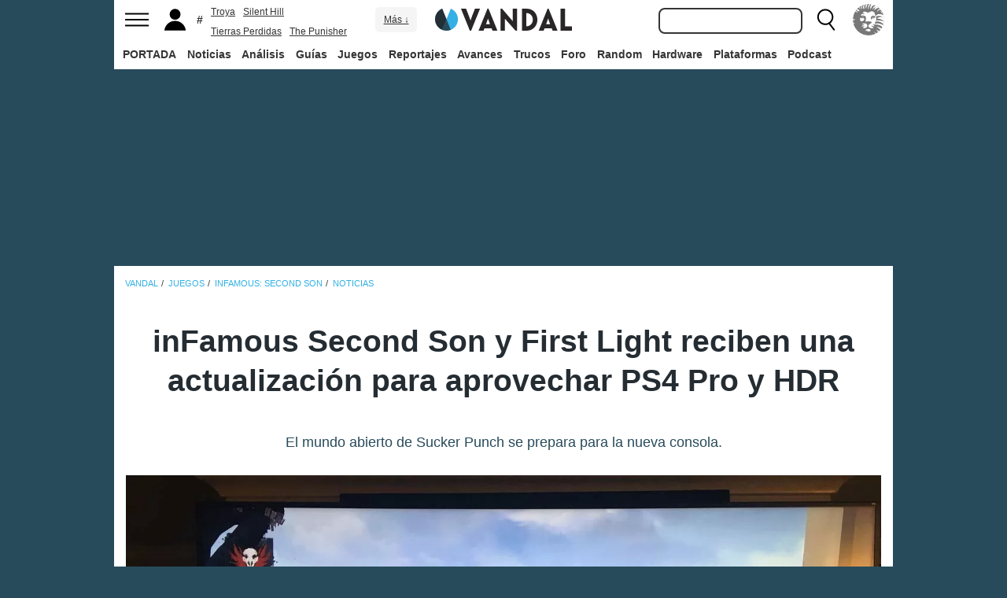

--- FILE ---
content_type: text/html; charset=ISO-8859-1
request_url: https://vandal.elespanol.com/noticia/1350683159/infamous-second-son-y-first-light-reciben-una-actualizacion-para-aprovechar-ps4-pro-y-hdr/
body_size: 35877
content:
<!DOCTYPE html><html lang="es"><head>
<!--[if lt IE 9]>
<script src="https://www.vandalimg.com/rim/html5shiv.min.js"></script>
<![endif]-->
<meta name="viewport" content="width=device-width,initial-scale=1.0,minimum-scale=1.0">
<link rel="preload" as="script" href="https://www.vandalimg.com/krogan/funciones_krogan42.js">
<link rel="preconnect" href="https://www.vandalimg.com">
<link rel="preconnect" href="https://media.vandal.net">
<link rel="preconnect" href="https://sb.scorecardresearch.com">
<meta http-equiv="pragma" content="no-cache" />
<meta name="distribution" content="global" /><meta http-equiv="content-language" content="es-es" /><meta property="fb:pages" content="19836639906" /><meta property="fb:app_id" content="112581395442165" /><link rel="apple-touch-icon" sizes="57x57" href="https://www.vandalimg.com/apple-touch-icon-57x57.png">
<link rel="apple-touch-icon" sizes="60x60" href="https://www.vandalimg.com/apple-touch-icon-60x60.png">
<link rel="apple-touch-icon" sizes="72x72" href="https://www.vandalimg.com/apple-touch-icon-72x72.png">
<link rel="apple-touch-icon" sizes="76x76" href="https://www.vandalimg.com/apple-touch-icon-76x76.png">
<link rel="apple-touch-icon" sizes="114x114" href="https://www.vandalimg.com/apple-touch-icon-114x114.png">
<link rel="apple-touch-icon" sizes="120x120" href="https://www.vandalimg.com/apple-touch-icon-120x120.png">
<link rel="apple-touch-icon" sizes="144x144" href="https://www.vandalimg.com/apple-touch-icon-144x144.png">
<link rel="apple-touch-icon" sizes="152x152" href="https://www.vandalimg.com/apple-touch-icon-152x152.png">
<link rel="apple-touch-icon" sizes="180x180" href="https://www.vandalimg.com/apple-touch-icon-180x180.png">
<link rel="icon" type="image/png" href="https://www.vandalimg.com/favicon-32x32.png" sizes="32x32 16x16">
<link rel="manifest" href="https://www.vandalimg.com/manifest.json">
<link rel="mask-icon" href="https://www.vandalimg.com/safari-pinned-tab.svg" color="#5bbad5">
<meta name="msapplication-TileColor" content="#2b5797">
<meta name="msapplication-TileImage" content="https://www.vandalimg.com/mstile-144x144.png">
<meta name="theme-color" content="#ffffff">
<meta name='ir-site-verification-token' value='-1298206065' />
<link rel="alternate" type="application/rss+xml" title="Noticias Vandal" href="https://vandal.elespanol.com/xml.cgi" />
<style type="text/css">
#globalwrap{margin:auto auto;max-width:990px;background-color:#284b5b}article,aside,details,figcaption,figure,footer,header,hgroup,menu,nav,section{display:block}a:link,a:visited{color:#30b0e5}.color97{color:#107c10}.color89{color:#0070D1}.color83{color:#e60012}.color43{color:#2d9baf}.color23{color:#3e9ea2}.color41{color:#1e438f}.color0{color:#052d46}.color13{color:#338550}.color29{color:#9b2e2e}.color53{color:#595959}.color59{color:#797979}.color47{color:#864a29}.color37{color:#8aa332}.color61{color:#295870}.color67{color:#d78a03}.color71{color:#005b4c}.color73{color:#002c88}.color79{color:#007e00}#cabecera_wrap{position:fixed;z-index:998;width:100%;max-width:990px;top:0;left:0;right:0;margin-left:auto;margin-right:auto;max-height:88px}#cabeceramenu{background:#fff;max-width:990px;margin:auto}#cabecera1{width:100%;height:50px;clear:both;z-index:10000;position:relative}@media(max-width:767px){#cabecera1{border-bottom:1px solid #30b0e5}}.cabconborde{border-bottom:1px solid #30b0e5}.margen_menu_responsive{margin:0 .6em}@media(max-width:480px){.margen_menu_responsive{margin:0 0}}#cabecera1_izq{float:left;text-align:left}#cabecera1_cen{position:absolute;left:0;right:0;width:174px;margin:0 auto;padding:11px 0;text-align:center}@media(max-width:320px){#cabecera1_cen{width:140px;padding:13px 0}}#cabecera1_der{float:right;text-align:right}#vm_wrapper{float:right}
#vm_der{width:40px;height:40px;margin-right:3px;margin-top:5px;background-size:100%;background-repeat:no-repeat;margin-left:4px;}
#vm_der{background-image:url(https://www.vandalimg.com/svg/leon.svg);}
#menu_izq{display:block;height:50px;width:42px;float:left;background-position:center center;background-repeat:no-repeat;cursor:pointer}
#menu_izq{background-image:url(https://www.vandalimg.com/svg/menu.svg);background-size:30px 20px}
#buscador_der{margin-right:3px;float:right}#buscarenviar{display:none}#buscadordesktop{position:relative}@media(max-width:767px){#buscadordesktop{position:fixed;top:50px;left:15px;z-index:8000}#buscarenviar{display:inline-block;margin-top:1px;margin-left:0}}#lupa_buscador{display:block;height:50px;width:36px;float:right;background-position:center center;background-repeat:no-repeat}
#lupa_buscador{background-image:url(https://www.vandalimg.com/svg/lupa.svg);
background-size:28px 28px}#buscar{font-size:1em;border:2px solid #353535;border-radius:8px;padding:.322em;margin-right:.9em;width:170px;font-family:Arial;height:20px;line-height:20px;vertical-align:middle}#buscar:focus{border-color:#30b0e5;outline:0}#usuario_izq{float:left;margin-left:2px}#icono_usuario{float:left;display:block;height:50px;min-width:36px;cursor:pointer;position:relative;background-position:left center;background-repeat:no-repeat}
#icono_usuario{background-image:url(https://www.vandalimg.com/svg/usuario.svg);
background-size:33px 28px}#info_usuario1{margin-left:48px;float:left;height:50px;line-height:50px;padding-right:5px}#info_usuario1 a:hover{color:#fff}#avatar_usuario{width:36px;height:36px;margin-top:7px;margin-right:5px;border-radius:4px}@media (max-width:767px){#info_usuario1{display:none}}#buscarenviar,.registro,.sesion{color:#fff;background:#30b0e5;font-weight:700;padding:.45em;font-size:1em;margin-left:1.2em;margin-top:.65em;border-radius:4px;border:0;text-transform:uppercase}.sesion,.sesion a,.sesion a:hover{color:#30b0e5;background:#fff}.registro a,.registro a:hover{color:#fff;background:#30b0e5}#cabecera2{width:100%;height:38px;clear:both;position:relative;background:#fff}@media (max-width:979px){#cabecera2{display:none}}#menuplataformas ul{list-style:none;margin:0 0 0 .45em;padding:0;position:relative}#menuplataformas li{float:left;line-height:38px;margin:2px .25em 2px 0;height:34px;border-radius:4px}#menuplataformas li a{color:#353535;display:block;text-decoration:none;height:22px;line-height:22px;padding:6px 5px;font-weight:700;border-radius:4px}#menuplataformas li:hover{background-color:#30b0e5}#menuplataformas #pestanavandalsports:hover{background-color:#ee4323}#menuplataformas #pestanavandalware:hover{background-color:#0ec802}#menuplataformas #pestanavandalrandom:hover{background-color:#6f34e5}#menuplataformas li a:hover{color:#fff!important;background-color:#30b0e5}#menuplataformas #pestanavandalsports a:hover{color:#fff!important;background-color:#ee4323}#menuplataformas #pestanavandalware a:hover{color:#fff!important;background-color:#0ec802}#menuplataformas #pestanavandalrandom a:hover{color:#fff!important;background-color:#6f34e5}#menuplataformas li ul{background:#30b0e5;display:none;height:auto;position:absolute;margin-top:-5px;margin-left:0;z-index:200;padding:5px 0;border-top-right-radius:4px;border-bottom-right-radius:4px;border-bottom-left-radius:4px}#menuplataformas li:hover ul{display:block}#menuplataformas li li{padding:0;width:100px;height:auto;margin:0;line-height:100%;display:block;border-radius:0}#menuplataformas .ancho120{width:120px!important}#menuplataformas .ancho180{width:180px!important}#menuplataformas li li a{display:block;padding-left:.5em;text-align:left;border-radius:0;margin-top:0;padding:2px 8px}#menuplataformas li ul a:hover{color:#fff}.pestana h1{margin:0;font-weight:inherit;font-size:inherit;line-height:inherit;display:inherit}.notificacion_avisos{position:absolute;background-color:#30b0e5;display:none;font-size:.8em;width:1.5em;height:1.5em;text-align:center;color:#fff;padding:.15em;border-radius:50%;line-height:1.5em;z-index:300;left:24px;top:3px}.zona_busqueda{z-index:201}.sugerencias_wrapper{width:100%;position:relative}#sugerencias{display:none;position:absolute;background-color:#fff;margin-top:-.46em;border-left:2px solid #30b0e5;border-right:2px solid #30b0e5;border-bottom:2px solid #30b0e5;border-bottom-right-radius:8px;border-bottom-left-radius:8px;padding-bottom:.5em;text-align:left;z-index:200;width:179px}.unasugerencia{padding:.8em .322em .2em .322em}#icono_compartir:hover,#icono_usuario:hover,#lupa_buscador:hover,#menu_izq:hover{background-color:#30b0e5}#icono_usuario:hover{color:#fff}@media (min-width:980px){#publi_wrapper1{width:990px}}#hueco_cabecera{height:88px;width:100%;max-width:990px;margin:0 auto}#publi_wrapper1{width:100%;margin:auto auto;max-width:990px}@media (max-width:979px){#hueco_cabecera{height:82px}}@media (min-width:980px){#publi_wrapper2{width:990px}}#publi_wrapper2{position:relative;margin:auto auto;max-width:990px;width:auto}#publi400{min-height:1em;max-width:990px;max-height:360px}#publi_Right1 img{max-height:100%;height:auto!important}.publi400skin_728{position:absolute;width:73.53%!important;height:auto!important;max-height:90px!important;right:0;bottom:0}.publi400skin{position:absolute;width:auto;height:auto!important;right:0;top:0}.publi_wrapper2_skin{padding-bottom:25.25%;min-height:0}.publi_wrapper2_skin_200{padding-bottom:18.8%;min-height:0}.publi_wrapper2_skin_360{padding-bottom:36.36%;min-height:0}@media (max-width:979px){.publi_wrapper2_skin_360{padding-bottom:0!important;height:360px!important}}@media (max-width:980px){.bodyskinresponsive{background-size:80% auto}}#publi_Top{min-height:20px}.automargen{margin-left:auto;margin-right:auto;text-align:center}@media (min-width:980px){#publi400{width:auto}}.publi_derecha_responsive{max-width:300px;width:30.7%;margin-left:3%;margin-bottom:1.5em;height:auto}.tituloreportaje{max-width:620px;background:0 0;text-align:center}.tituloreportaje h1{margin:0}.tituloseccion{border-top:4px solid #30b0e5;min-height:4em}.tituloseccion h1{font-size:2em;color:#555}@media (max-width:767px){.tituloseccion h1{font-size:1.6em;font-family:Arial}}.videosinnada{margin:0;padding:0;width:100%;height:auto}.h2{font-size:1.6em;color:#555}@media (max-width:767px){.h2{margin-bottom:.5em;font-family:Arial}}.extratitulojuego{float:left;font-size:1.1em;margin-left:1em;margin-top:1.3em}@media (max-width:767px){.extratitulojuego{float:none;clear:both;margin-top:0;margin-left:0;margin-bottom:.5em}}.subtitulo h2{font-size:1.6em;color:#555}@media (max-width:767px){.subtitulo h2{font-family:Arial}}.subtitulo h3{font-size:1.6em;color:#555;margin-bottom:0}@media (max-width:767px){.subtitulo h3{font-family:Arial}}.textart .titulotruco h2,.textart .titulotruco h3{font-size:1.6em;text-transform:uppercase;color:#555;margin-top:.8em;margin-bottom:.4em}@media (max-width:767px){.textart .titulotruco h2,.textart .titulotruco h3{font-family:Arial}}.textart p{margin-bottom:20px}.textart ul{margin-bottom:20px}.noticia h4{font-size:1.6em;color:#555;margin-top:.8em;margin-bottom:.8em}.noticia .bloquepildoras{margin-top:.2em}@media (max-width:767px){.imagennoticia{text-align:center}}.hrsep{color:#e7e7e7;width:50%;margin-left:auto;margin-right:auto;margin-top:5px;margin-bottom:0;border-top:1px solid #e7e7e7;opacity:.5}.cuadropuntuaciones{background-color:transparent;margin-top:1.5em;position:relative;width:100%;max-width:610px;display:inline-block}.cuadropuntuaciones_col1{float:left;width:40%}.cuadropuntuaciones_col2{width:20%;float:left;margin-bottom:1.5em}.cuadropuntuaciones_col3{float:right;width:39%}.contenedorcirculonota1{width:90px}@media (max-width:767px){.paddingmovil{padding-left:.6em;padding-right:.6em}}.caja300{background:#fff;border:0;margin-bottom:30px;width:100%;overflow:hidden;width:300px;height:320px}.caja300:after{content:"";clear:both}.caja300:hover{background-color:#f5f5f5;border-radius:5px;text-decoration:none}.caja300 img{width:100%;max-width:300px;max-height:160px}.caja300 .imagen_portada_mobile{display:none}.caja300 .titulocaja{font-family:'Helvetica Neue',Helvetica,Arial,sans-serif;font-weight:300;margin-top:.3em;margin-bottom:.3em;font-size:1.5em}.caja300 .titulocaja2{font-family:'Helvetica Neue',Helvetica,Arial,sans-serif;font-weight:300;margin-top:9.1px;margin-bottom:3.5px;font-size:1.5em;padding-left:7px}.caja300 .subtitulocaja{font-family:'Helvetica Neue',Helvetica,Arial,sans-serif;color:#999;font-weight:300;font-size:1em}.caja300 .fechacaja{float:right}.caja300 .desccaja{font-family:Arial;color:#000;margin-top:.3em;font-size:.9em;line-height:1.2em}.caja300 .restocaja{padding-top:.2em;padding-left:.5em;padding-right:.5em;padding-bottom:.5em}.caja300 a:hover{text-decoration:none}.caja300 .imagencaja{position:relative}.caja300 video{width:300px;height:160px}.caja300 .tiempo_video{position:absolute;bottom:5px;right:5px;color:#fff;background:#000;opacity:.8;padding:3px 5px;border-radius:5px;font-size:.8em;font-weight:700}@media (max-width:979px){.caja300{width:auto}.caja300 .fechacaja{float:none;clear:both;margin-top:.3em}.caja300 video{display:none}}@media (max-width:767px){.caja300 .botonplay{top:0;bottom:0;left:0;right:0}.caja300{width:auto;margin-bottom:1em;overflow:hidden;height:auto}.caja300 .imagencaja{width:35%;max-width:120px;height:auto;float:left}.caja300 .imagen_desktop{display:none}.caja300 .imagen_portada_mobile,.caja300 .imagen_unificada{display:block;max-width:100%;max-height:90px;width:100%}.caja300 .restocaja{margin-left:3%;width:62%;float:left;padding:0}.caja300 .titulocaja{font-family:'Helvetica Neue',Helvetica,Arial,sans-serif;font-weight:300;margin-bottom:0;margin-top:0;font-size:1.2em}.caja300 .titulocaja2{font-family:'Helvetica Neue',Helvetica,Arial,sans-serif;font-weight:300;margin-bottom:0;margin-top:0;font-size:1.2em;margin-left:3%;width:62%;float:left;padding:0}.caja300 .platscaja{display:none}.caja300 .subtitulocaja{font-family:Arial;color:#999;font-size:.9em}.caja300 .fechacaja{float:right;margin-top:0}}.caja300publi{height:auto;margin-bottom:100px}@media (max-width:767px){.caja300publi{margin-bottom:1em;overflow:hidden;height:auto;min-height:initial}}.botones_centro{clear:both;margin-left:auto;margin-right:auto;display:inline-block;text-align:center;text-transform:uppercase}.boton_interaccion{float:left;border-radius:1.5em;border:4px solid #e7e7e7;color:#fff;font-weight:700;margin-left:.3em;margin-right:.3em;margin-bottom:.3em;background-color:#00b7ef;text-align:center}.boton_interaccion:hover{background-color:#00b7ef;border:4px solid #00b7ef}.boton_interaccion a:link,.boton_interaccion a:visited{padding:.6em;display:block;color:#fff}.boton_interaccion a:hover{color:#fff;text-decoration:none}@media (max-width:767px){.botones_centro{font-size:1em}.boton_interaccion a:link,.boton_interaccion a:visited{padding:.6em}}@media (min-width:768px){.botones_centro{font-size:1.1em}}.bloquepildoras{clear:both;margin-top:1em;margin-left:auto;margin-right:auto;display:inline-block;text-align:center}.pildora{float:left;border-radius:.8em;color:#7c7c7c;margin-right:.6em;background-color:#efefef;text-align:center;margin-bottom:.4em}.pildora:hover{background-color:#00b7ef}.pildora a:link,.pildora a:visited{padding:.6em;display:block;color:#7c7c7c}.pildora a:hover{color:#fff;text-decoration:none}.pildora_seleccionada{background-color:#00b7ef}.pildora_seleccionada a:link,.pildora_seleccionada a:visited{color:#fff}.pildora .falsolink{padding:.6em;display:block;color:#7c7c7c}.falsolink{cursor:pointer}.pildora .falsolink:hover{color:#fff;text-decoration:none}.pildora_seleccionada .falsolink{color:#fff}@media (max-width:767px){.bloquepildoras{font-size:.9em;overflow-y:hidden;overflow-x:scroll;white-space:nowrap;max-width:100%}.pildora{float:none;display:inline-block}.pildora a:link,.pildora a:visited{padding:.6em}.pildora .falsolink{padding:.6em}}@media (min-width:768px){.bloquepildoras{font-size:1.1em}}
#footer{border-top:#02b5f7 solid 4px;margin:auto auto;max-width:990px;font-family:Arial,"Roboto Condensed",sans-serif;text-align:left}@media (max-width:767px){#footer{font-family:Arial}}#footer .azulfooter{font-size:1em;color:#30b0e5;text-align:left;margin-left:.35em}.textofooter{font-size:.83em;color:#fff;margin-top:.6em;border-top:1px solid #9d9d9d;padding-top:.4em;padding-bottom:1em;text-align:left}.textofooter a:link,.textofooter a:visited{color:#fff}@media (max-width:767px){.textofooter{line-height:24px}}.footer1{background-color:#3e3e3e}.footer2{background-color:#1e1e1e}@media (max-width:767px){.footer1{padding-left:1em;padding-right:1em}.footer2{padding:1em}}.footer3{background-color:#000}body{background-attachment:scroll;background-color:#284b5b;padding:0;font-family:Arial}.grisfondo{background-color:#eee}.froboto{font-family:Arial,'Helvetica Neue',Helvetica,sans-serif}#buscar,.froboto_real,.zona_busqueda{font-family:"Helvetica Neue",Helvetica,Arial,sans-serif}.froboto_condensed{font-family:'Arial Narrow',Arial,"Roboto Condensed",sans-serif;font-stretch:condensed}.froboto_light{font-family:'Helvetica Neue',Helvetica,Arial,sans-serif;font-weight:300}.textart{font-size:1.2em;line-height:1.5em}.titulo2{font-size:1.5em;font-weight:300;font-family:'Helvetica Neue',Helvetica,Arial,sans-serif;color:#30b0e5;margin:1em 0 1em .4em;line-height:1.1em}.titulo3{font-size:1.2em;color:#284b5b}.cita{clear:both;text-align:center;font-size:1.5em;padding:1.5em 2em;font-family:Arial;color:#284b5b;margin:1em 2em 1em 2em;line-height:1.1em;border-top:1px solid #08c;border-bottom:1px solid #08c;box-shadow:0 -1px #eee;border-radius:20%}@media (max-width:767px){.cita{font-size:1.2em;padding:1em 1.5em;margin:1em 1em 1em 1em}}.imagen550{margin-top:1em;margin-bottom:1em}.titulo18{font-size:1.5em;line-height:1.6em}.t13{font-size:1.3em;line-height:1.3em}.t12{font-size:1.2em;line-height:1.2em}.t11{font-size:1.1em}.t1{font-size:1em}.t09{font-size:.9em}.t08{font-size:.8em}.t075{font-size:.75em}.t07{font-size:.7em}.t06{font-size:.6em}.t2{font-size:2em}.t4{font-size:4em}.cblanco{color:#fff}.acenter{text-align:center}.p05{padding:.5em}.p1{padding:1em}.p2{padding:2em}.p08{padding:.8em}.p06{padding:.6em}.pt1{padding-top:1em}.pt2{padding-top:2em}.pt08{padding-top:.8em}.pt05{padding-top:.5em}.pb08{padding-bottom:.8em}.pb1{padding-bottom:1em}.pb05{padding-bottom:.5em}.pt005{padding-top:.05em}.pl05{padding-left:.5em}.pl1{padding-left:1em}.pr1{padding-right:1em}.mauto{margin:auto auto}.mt02{margin-top:.2em}.mt03{margin-top:.3em}.mt033{margin-top:.33em}.mt04{margin-top:.4em}.mt05{margin-top:.5em}.mt07{margin-top:.7em}.mt1{margin-top:1em}.mt13{margin-top:1.3em}.mt15{margin-top:1.5em}.mt15resp{margin-top:1.5em}@media(max-width:767px){.mt15resp{margin-top:1em}}.mt2{margin-top:2em}.mt3{margin-top:3em}.mt4{margin-top:4em}.mr05{margin-right:.5em}.ml1{margin-left:1em}.ml12{margin-left:1.2em}.ml15{margin-left:1.5em}.ml2{margin-left:2em}.mr1{margin-right:1em}.mr15{margin-right:1.5em}.mr2{margin-right:2em}.mb05{margin-bottom:.5em}.mb1{margin-bottom:1em}.mb15{margin-bottom:1.5em}.mb2{margin-bottom:2em}.bta4{border-top:4px solid #30b0e5}.bb1{border-bottom:1px solid #eee}.bba4{border-bottom:4px solid #30b0e5}.fblanco{background-color:#fff}@media (min-width:768px){.articulo{padding:.5em 0}}@media (max-width:767px) and (min-width:501px){.articulo{padding:.4em 1.2em}}@media (max-width:500px){.articulo{padding:.26em .8em}}.articulo{background:#fff}.articulofrontal h1{margin-bottom:1em;color:#252d33;font-size:2.8em;line-height:130%;font-weight:400;text-align:center;font-family:"Helvetica Neue",Helvetica,Arial,sans-serif;font-weight: 700;}.articulofrontal h2{color:#252d33;font-size:2.8em;line-height:120%;font-weight:400;text-align:center}@media (max-width:767px) and (min-width:501px){.articulofrontal h1{font-size:2em}.articulofrontal h2{font-size:2em}}@media (max-width:500px){.articulofrontal h1{font-size:2em}.articulofrontal h2{font-size:1.6em}}.articulofrontal .autorarticulo{text-align:center;color:#9f9f9f;font-size:1.1em;margin-top:2em;margin-bottom:1.5em}.articulo_social{margin-top:1em;margin-bottom:.8em;height:70px;text-align:center;display:inline-block}.descart{color:#5a5a5a;font-size:1.3em;line-height:1.5em;text-align:center;font-family:Arial;color:#284b5b}.intro_noticia{padding-left:1em}@media (max-width:768px){.intro_noticia{padding-right:1em}}.parallaxbg{border-bottom:4px solid #30b0e5;border-top:1px solid #eee;max-width:990px;margin:auto auto;background-position:center center;background-size:100% auto}@media (min-width:768px) and (max-width:979px){.parallaxbg{background-size:auto 100%}}@media (min-width:768px){.parallaxbg{height:auto}}@media (max-width:767px){.parallaxbg{height:auto}}.sombreado{height:100%;text-shadow:#333 1px 1px}.sombreado a:link,.sombreado a:visited{color:#eef}.notacomunidad_wrap{padding-top:1.3em;text-align:center}.hrminicomunidad2{color:#e7e7e7;width:80px;margin-left:auto;margin-right:auto;margin-top:5px;margin-bottom:0;border-top:1px solid #e7e7e7;opacity:.5}.hrminicomunidad{color:#e7e7e7;width:80px;margin-left:auto;margin-right:auto;margin-top:12px;margin-bottom:0;border-top:1px solid #e7e7e7;opacity:.5}.notacomunidad{font-family:"Helvetica Neue",Helvetica,Arial,sans-serif;font-weight:bolder;color:#00b7ef;font-size:2.4em;text-align:center;z-index:1500}.notacomunidad a:link,.notacomunidad a:visited{color:#00b7ef}.puntuarcomunidad{margin-top:.3em;font-size:.9em;color:#fff}.puntuarcomunidad select{width:55px;line-height:initial;height:auto;margin:0}.puntuarcomunidad form{margin:0}.votoscomunidad{font-family:"Helvetica Neue",Helvetica,Arial,sans-serif;color:#fff;font-size:.8em;margin-top:5px}.migaja2{font-family:Arial;text-transform:uppercase;font-size:.8em;color:#333;padding-top:1em;padding-bottom:1em;text-align:left}@media (max-width:767px){.migaja2{font-family:Arial}}.migaja2 ol,.migaja2 ul{margin:0;padding:0;list-style-type:none;text-align:left}.migaja2 li{display:inline-block;line-height:1.2em;padding-right:6px}@media (max-width:767px){.migaja2 li{margin-bottom:.8em}}.migaja2 li:last-child{display:inline-block;line-height:1.2em}.migaja2 li:after{padding-left:4px;content:"/"}.migaja2 ol li:last-child:after{content:""}.migaja2 a{line-height:1.2em;color:#30b0e5}.seccionesjuego_wrapper{text-align:center;border-bottom:1px solid #efefef;max-height:48px;overflow-y:hidden;overflow-x:auto}.seccionesjuego{display:inline-block;margin:auto auto;margin-bottom:-6px;font-size:.85em;color:#999;text-align:center;font-family:Arial}.seccionesjuego .pest{padding:1em .6em;display:block;float:left}.seccionesjuego .pselec{font-weight:700;padding-top:1.15em;color:#000;padding-bottom:.85em}.seccionesjuego .falsolink,.seccionesjuego a:link,.seccionesjuego a:visited{color:#000}.seccionesjuego .falsolink:hover{text-decoration:underline}.seccionesjuego h2{font-size:1em;line-height:20px;font-weight:bolder;margin:0;color:#000}@media (max-width:979px){.seccionesjuego_wrapper{max-height:47px}.seccionesjuego{margin-bottom:-5px;font-size:.95em}.seccionesjuego .pest_nolink{display:none!important}}@media (max-width:767px){.seccionesjuego_wrapper{max-height:initial}.seccionesjuego{font-size:1em;margin:.2em auto;display:block}.seccionesjuego .pest{width:27%;padding:.4em 3%}.seccionesjuego .pest:nth-child(3n+1){clear:both}.seccionesjuego .pselec{background-color:#efefef;border-radius:4px;font-weight:700;background-image:initial}}.titulojuego{font-size:4em;font-family:'Helvetica Neue',Helvetica,Arial,sans-serif;line-height:105%;color:#fff;font-weight:300;max-width:90%;margin:auto auto;text-align:center}@media (max-width:767px){.titulojuego{font-family:Arial}}.titulofichajuego{font-size:1.05em;font-weight:700;color:#fff}#menuusuariomovil{font-family:"Roboto Condensed",Helvetica,sans-serif}.dentrocirculo{font-stretch:normal}.bloqueminipildoras,.bloquepaginacion,.bloquepildoras,.botones_centro,.cuadropuntuaciones,.fichajuego,.h2,.noticia h4,.subtitulo h2,.subtitulo h3,.textart .titulotruco h3,.tituloseccion h1,.usuario_registrado,.videoincrustado .subzonavideos,.videoincrustado .zonaresoluciones{font-family:'Arial Narrow',Arial,"Roboto Condensed",sans-serif;font-stretch:condensed}.h2,.noticia h4,.seccionesjuego,.subtitulo h2,.subtitulo h3,.titulofichajuego,.tituloseccion h1{text-transform:uppercase}.titulofichajuego{font-family:Arial}.fichajuego{color:#fff;font-size:1.05em;padding-top:1em;padding-bottom:.5em;border-top:1px solid #fff;width:auto;max-width:400px;margin-left:auto;margin-right:auto;overflow:hidden}@media (max-width:767px){.fichajuego{font-family:Arial}}@media (max-width:767px){.fichajuego{border:0;padding-top:0;line-height:25px}.fichatecnica{display:none!important}}.titulojuego a:link,.titulojuego a:visited{color:#fff}@media (min-width:768px) and (max-width:979px){.titulojuego{font-size:3em}}@media (max-width:767px) and (min-width:481px){.titulojuego{font-size:2.5em}}@media (max-width:480px){.titulojuego{font-size:1.8em}}.plataformajuego_frontal{width:80px;height:80px;background-size:100%;display:block;margin-left:auto;margin-right:auto}@media (max-width:767px){.plataformajuego_frontal{width:50px;height:50px}}.anchor:before{display:block;content:"";height:90px;margin:-90px 0 0}@media (max-width:767px){.anchor:before{display:block;content:"";height:100px;margin:-100px 0 0}}.pegi{height:73px;width:60px;background-size:100% auto;background-position:center center;background-repeat:no-repeat}@media (max-width:767px){.pegi{height:49px;width:40px}}.divcontieneimagen{width:100%;padding-bottom:56%;background-size:100% auto}.fleft{float:left}.fright{float:right}.clearer{clear:both}.cleft{clear:left}.mb_5{margin-bottom:-5px}.ml0{margin-left:0}.nd{display:none}.w33{width:33%;display:inline-block}.tcenter{text-align:center}.tleft{text-align:left}.tright{text-align:right}.relative{position:relative}.absolute{position:absolute}.linktotal{display:block;width:100%;height:100%}.linktotal2{display:block}.dblock{display:block}.iblock{display:inline-block}#puntodefuga{float:left;display:block;width:1px;height:1px}.share_mini{background-image:url(https://www.vandalimg.com/rim/iconos_sociales_sprite_30.png);width:30px;height:30px;background-repeat:no-repeat}.share_mini:hover{opacity:.8;cursor:pointer}.share_mini_fb{background-position:-31px 0}.share_mini_twitter{background-position:0 0}.share_mini_gplus{background-position:-62px 0}.share_mini_whatsapp{background-position:-93px 0}.share_movil{width:50px;height:50px;background-repeat:no-repeat;border-radius:50%}.share_movil:hover{opacity:.8;cursor:pointer}.share_movil_fb{background-position:17px 10px;background-color:#0052a3}.share_movil_twitter{background-position:11px 14px;background-color:#00b7ef}.share_movil_gplus{background-position:7px 12px;background-color:#ed4040}.share_movil_whatsapp{background-position:10px 10px;background-color:#69bd5a}.publi_derecha_responsive_portada{max-width:300px;max-height:600px;width:30.7%;margin-left:1em;height:auto}.videoyoutube_limitador{max-width:640px;margin:0 auto}.videoyoutube_limitador_320{max-width:320px;margin:0 auto}.videoyoutube{width:100%;padding-top:56.25%;position:relative}.textart .videoyoutube{margin-bottom:20px}.videoyoutube iframe{width:100%;height:100%;position:absolute;top:0;left:0}.videoyoutube div{width:100%;height:100%;position:absolute;top:0;left:0}.reproductor_2018{background-position:center center;background-repeat:no-repeat;background-size:100%}.boton_play2018{width:100%;height:100%;cursor:pointer;background-image:url(https://www.vandalimg.com/rim/play_80.png);background-position:center center;background-repeat:no-repeat;opacity:.7}.boton_play2018:hover{opacity:1;cursor:pointer}.resaltado{font-weight:700;color:#30b0e5}
#cookies-policy .close{color:#000}.video_overdrive{height:235px!important;margin-bottom:0}@media (max-width:767px){.video_overdrive{width:auto;margin-bottom:1em;overflow:hidden;height:auto!important}.video_overdrive .desccaja{display:block}}audio,canvas,video{display:inline-block}html{font-size:100%;-webkit-text-size-adjust:100%;-ms-text-size-adjust:100%}a:focus{outline:thin dotted #333;outline:5px auto -webkit-focus-ring-color;outline-offset:-2px}a:active,a:hover{outline:0}img{max-width:100%;width:auto;height:auto;vertical-align:middle;border:0;-ms-interpolation-mode:bicubic}button,input,select,textarea{margin:0;font-size:100%;vertical-align:middle}button,input{line-height:normal}button,html input[type=button],input[type=reset],input[type=submit]{-webkit-appearance:button;cursor:pointer}button,input[type=button],input[type=checkbox],input[type=radio],input[type=reset],input[type=submit],select{cursor:pointer}textarea{overflow:auto;vertical-align:top}body{margin:0;font-family:"Helvetica Neue",Helvetica,Arial,sans-serif;font-size:14px;line-height:20px;color:#333}a{text-decoration:none}a:focus,a:hover{color:#284b5b;text-decoration:underline}.row{margin-left:-20px}.row:after,.row:before{display:table;content:"";line-height:0}.row:after{clear:both}[class*=span]{float:left;min-height:1px;margin-left:20px}.container{width:940px;}.span12{width:940px}.span11{width:860px}.span10{width:780px}.span9{width:700px}.span8{width:620px}.span7{width:540px}.span6{width:460px}.span5{width:380px}.span4{width:300px}.span3{width:220px}.span2{width:140px}.span1{width:60px}.offset12{margin-left:980px}.offset11{margin-left:900px}.offset10{margin-left:820px}.offset9{margin-left:740px}.offset8{margin-left:660px}.offset7{margin-left:580px}.offset6{margin-left:500px}.offset5{margin-left:420px}.offset4{margin-left:340px}.offset3{margin-left:260px}.offset2{margin-left:180px}.offset1{margin-left:100px}.container{margin-right:auto;margin-left:auto;background-color: transparent !important;}.container:after,.container:before{display:table;content:"";line-height:0}.container:after{clear:both}p{margin:0 0 10px}strong{font-weight:700}em{font-style:italic}h1,h2,h3,h4,h5{margin:10px 0;font-family:inherit;font-weight:700;line-height:20px;color:inherit;text-rendering:optimizeLegibility}h1,h2,h3{line-height:40px}h1{font-size:38.5px}h2{font-size:31.5px}h3{font-size:24.5px}h4{font-size:17.5px}h5{font-size:14px}ul{padding:0;margin:0 0 10px 25px}ul ul{margin-bottom:0}li{line-height:1.5em;margin-bottom:.35em}.listadoble,.listadoblemovil{columns:2;-webkit-columns:2;-moz-columns:2}@media (max-width:767px){.listadoble{columns:1;-webkit-columns:1;-moz-columns:1}}.listasinestilo{margin:0;list-style:none}hr{margin:20px 0;border:0;border-top:1px solid #eee;border-bottom:1px solid #fff}table{max-width:100%;background-color:transparent;border-collapse:collapse;border-spacing:0}.tablasinmargen{margin-left:-.8em}.f15px{font-size:15px}.table{width:100%;margin-bottom:20px;background:#fff}.table td,.table th{padding:8px;line-height:20px;text-align:left;vertical-align:top;border-top:1px solid #ddd}.table th{font-weight:700}.table thead th{vertical-align:bottom}.table tbody+tbody{border-top:2px solid #ddd}.table .table{background-color:#fff}.table-striped tbody>tr:nth-child(odd)>td,.table-striped tbody>tr:nth-child(odd)>th{background-color:#f9f9f9}button,input,select,textarea{font-size:14px;font-weight:400;line-height:20px}select,textarea{display:inline-block;height:20px;padding:4px 6px;font-size:14px;line-height:20px;color:#555;border-radius:4px;vertical-align:middle}input,textarea{width:206px}textarea{height:auto}input[type=text],textarea{background-color:#fff}input[type=checkbox],input[type=radio]{margin:4px 0 0;line-height:normal}input[type=button],input[type=checkbox],input[type=file],input[type=image],input[type=radio],input[type=reset],input[type=submit]{width:auto}input[type=file],select{height:30px;line-height:30px}select{width:220px;border:1px solid #ccc;background-color:#fff}.hide{display:none}.show{display:block}.fade{opacity:0;transition:opacity .15s linear}.fade.in{opacity:1}.hidden{display:none;visibility:hidden}.visible-phone{display:none!important}.visible-tablet{display:none!important}.hidden-desktop{display:none!important}.visible-desktop{display:inherit!important}@media (min-width:768px) and (max-width:979px){.hidden-desktop{display:inherit!important}.visible-desktop{display:none!important}.visible-tablet{display:inherit!important}.hidden-tablet{display:none!important}}@media (max-width:767px){.hidden-desktop{display:inherit!important}.visible-desktop{display:none!important}.visible-phone{display:inherit!important}.hidden-phone{display:none!important}}@media (max-width:767px){.container{width:auto}.row{margin-left:0}[class*=span]{float:none;display:block;width:100%;margin-left:0;box-sizing:border-box}}@media (min-width:768px) and (max-width:979px){.container{width:724px}.span12{width:724px}.span11{width:662px}.span10{width:600px}.span9{width:538px}.span8{width:476px}.span7{width:414px}.span6{width:352px}.span5{width:290px}.span4{width:228px}.span3{width:166px}.span2{width:104px}.span1{width:42px}.offset12{margin-left:764px}.offset11{margin-left:702px}.offset10{margin-left:640px}.offset9{margin-left:578px}.offset8{margin-left:516px}.offset7{margin-left:454px}.offset6{margin-left:392px}.offset5{margin-left:330px}.offset4{margin-left:268px}.offset3{margin-left:206px}.offset2{margin-left:144px}.offset1{margin-left:82px}input,textarea{margin-left:0}}@media (max-width:979px){body{padding-top:0}}@font-face{font-family:'Roboto Condensed';font-style:normal;font-weight:400;src:url(https://themes.googleusercontent.com/static/fonts/robotocondensed/v9/Zd2E9abXLFGSr9G3YK2MsFzqCfRpIA3W6ypxnPISCPA.woff) format('woff');font-display:swap}@font-face{font-family:Roboto;font-style:normal;font-weight:400;src:url(https://themes.googleusercontent.com/static/fonts/roboto/v11/2UX7WLTfW3W8TclTUvlFyQ.woff) format('woff');font-display:swap}@font-face{font-family:Neuton;font-style:italic;font-weight:400;src:local('Neuton Italic'),local('Neuton-Italic'),url(https://fonts.gstatic.com/s/neuton/v7/MZZLPHJyYM2BWjeqYVWFb_esZW2xOQ-xsNqO47m55DA.woff2) format('woff2'),url(https://fonts.gstatic.com/s/neuton/v7/6jMDFzuE3S_SN8y5pCCVKvesZW2xOQ-xsNqO47m55DA.woff) format('woff');font-display:swap}#div-gpt-ad-352218914245092295-1{line-height:14px;max-width:100%;max-height:360px;margin-left:auto;margin-right:auto}#div-gpt-ad-352218914245092295-1 img{max-height:20px}#div-gpt-ad-352218914245092295-1 div{text-align:center;margin:auto auto}#div-gpt-ad-352218914245092295-2,#div-gpt-ad-352218914245092295-3{text-align:center;margin:auto}#div-gpt-ad-352218914245092295-1,#div-gpt-ad-352218914245092295-2,#div-gpt-ad-352218914245092295-3,#div-gpt-ad-352218914245092295-4,#div-gpt-ad-352218914245092295-5,#div-gpt-ad-352218914245092295-6{overflow:hidden}@media (max-width:979px){.publi_derecha_responsive_portada{position:relative}.publi_wrapper2_skin{padding-bottom:0;height:250px}#hacehuecotop{display:none;z-index:-1;width:100%;padding-top:0!important;height:100px}.hacehueco_100{height:100px!important}.hacehueco_50{height:50px!important}.hacehueco_360{height:360px!important}#div-gpt-ad-352218914245092295-1 embed{width:100%!important;height:100%!important}#div-gpt-ad-352218914245092295-1 img{max-height:250px}#div-gpt-ad-352218914245092295-1 iframe{width:100%!important;height:100%!important}#div-gpt-ad-352218914245092295-1 div{width:100%!important;height:100%!important}#div-gpt-ad-352218914245092295-1 span{width:100%!important;height:100%!important}#bannerarriba object{width:100%!important;height:100%!important}.publi400skin{width:100%;height:100%!important}#bannerarriba{position:relative}#div-gpt-ad-352218914245092295-1{position:absolute;text-align:center;z-index:1;top:0;left:0;right:0;margin:auto;width:100%;height:100%;overflow:hidden}#div-gpt-ad-352218914245092295-6{z-index:1;width:100%;height:100%;overflow:hidden}}.adform-adbox-hidden{width:0!important;overflow:hidden!important}#div-gpt-ad-352218914245092295-6 div{z-index:950!important}#div-gpt-ad-352218914245092295-6 iframe{z-index:950!important}@media (min-width:980px){.margen250{margin-top:14px}}.videoauto iframe{width:100%;height:108%;position:absolute;top:0;left:0;z-index:20}.sombreado{background-image:url([data-uri])}@media(min-width:768px){#whatsapp_movil{display:none}}@media(max-width:767px){#whatsapp_movil{position:fixed;bottom:10px;right:70px}}#subir_arriba{position:fixed;bottom:15px;right:15px;border-radius:50%;background-color:#30b0e5;text-align:center}#subir_arriba .flecha{width:40px;height:40px;padding:10px}@media(max-width:767px){#subir_arriba{bottom:10px;right:10px}#subir_arriba .flecha{width:30px;height:30px;padding:10px}}#subir_arriba a{display:block;width:100%;height:100%}.subir_arriba_invisible{display:none}.subir_arriba_visible{display:block}.imagen_footer{width:173px;height:92px}@media (min-width:768px) and (max-width:979px){#buscar{width:100px}}.bodysticky{border-bottom:104px solid transparent}.stickycontainer{padding-top:4px;width:100%!important;background:#fff;position:fixed!important;bottom:0!important;left:0;z-index:970;max-height:104px!important;height:104px;box-sizing:border-box;opacity:1!important;background-image:none!important;background-color:#fff;box-shadow:0 0 5px 0 rgba(0,0,0,.2)!important;margin-bottom:0!important;align-items:center;display:flex;justify-content:center;overflow:visible!important;transform:translateZ(0)!important}.stickyanuncio{position:relative;width:320px;height:100px}.stickycerrar{position:absolute;width:28px;height:28px;top:-28px;right:0;background-image:url("data:image/svg+xml;charset=utf-8,%3Csvg width='13' height='13' viewBox='341 8 13 13' xmlns='http://www.w3.org/2000/svg'%3E%3Cpath fill='%234F4F4F' d='M354 9.31L352.69 8l-5.19 5.19L342.31 8 341 9.31l5.19 5.19-5.19 5.19 1.31 1.31 5.19-5.19 5.19 5.19 1.31-1.31-5.19-5.19z' fill-rule='evenodd'/%3E%3C/svg%3E");background-size:13px 13px;background-position:9px;background-color:#fff;background-repeat:no-repeat;box-shadow:0 -1px 1px 0 rgba(0,0,0,.2);border:none;border-radius:12px 0 0 0;cursor:pointer}.stickyvisible{visibility:visible!important}
.tablaancha{overflow-x:auto}.tablaancha::-webkit-scrollbar{height:6px;width:6px;background:#284b5b}.tablaancha::-webkit-scrollbar-thumb{background-color:#30b0e5}
.tablacenter{text-align:center !important}
.capitalizar{text-transform:capitalize}#temasdeldia{z-index:20000}#temasdeldia a{font-family:Arial;font-size:12px;color:#333;font-weight:400}#temasdeldia .temasdeldia_caben ul{list-style:none;margin:0}#temasdeldia .temasdeldia_caben ul li{float:left;display:inline-block;margin:0}@media(min-width:768px){#temasdeldia{position:absolute;max-width:280px;width:280px;height:50px;left:105px;top:0}#temasdeldia .temasdeldia_caben{position:absolute;max-width:220px;max-height:50px;overflow:hidden}#temasdeldia .temasdeldia_nocaben{position:absolute;top:9px;right:0;width:43px;text-align:center;margin-left:5px;padding-left:5px;padding-right:5px;border-radius:5px;height:21.6px;padding-top:5px;padding-bottom:5px;background:#f5f5f5}#temasdeldia .temasdeldia_nocaben .temasdeldia_dropdown{height:22px}#temasdeldia .temasdeldia_nocaben #temasdeldia_nocaben_container{position:absolute;text-align:left;background:#f5f5f5;padding-top:8px;top:25px;left:0;border-top-left-radius:0;border-top-right-radius:5px;border-bottom-left-radius:5px;border-bottom-right-radius:5px;width:658px}#temasdeldia .temasdeldia_caben ul:before{content:"#";float:left;display:block;font-size:14px;font-weight:700;margin-right:10px;height:50px;line-height:50px}#temasdeldia .temasdeldia_caben ul li{margin-right:10px;text-decoration:underline;margin-top:3px;margin-bottom:0;height:22px;line-height:22px}#temasdeldia .temasdeldia_caben ul:after{content:"";display:block;clear:both}#temasdeldia .temasdeldia_nocaben ul{list-style:none;margin:0;background:#f5f5f5;padding-bottom:2px;border-radius:5px;float:left}#temasdeldia .temasdeldia_nocaben ul li{margin-left:0;background:#f5f5f5;width:200px;padding:4px 10px}#temasdeldia_dropdown_desplegar{line-height:1.5em;text-decoration:underline}}@media(max-width:767px){#temasdeldia{height:30px;background:#f5f5f5;text-align:center;border-bottom:1px solid #30b0e5}#temasdeldia .temasdeldia_caben ul{clear:both;margin-left:auto;margin-right:auto;display:inline-block;text-align:center;overflow-y:hidden;overflow-x:scroll;white-space:nowrap;max-width:100%}#temasdeldia .temasdeldia_caben ul:before{content:"#";float:none;display:inline-block;line-height:30px;height:30px;font-size:14px;font-weight:700;margin-left:7px;margin-right:10px}#temasdeldia .temasdeldia_caben ul li{margin-right:10px;float:none;display:inline-block;line-height:30px;height:30px;text-decoration:underline}#temasdeldia .temasdeldia_caben ul:after{content:"";display:block;clear:both}#temasdeldia .temasdeldia_nocaben{display:none}}.afterclearer:after{content:"";display:block;clear:both}
@media (min-width:768px){
#publi400 {
	overflow:hidden;
	max-height:360px;
}
#bannerarriba,#publifooter {
	min-height:250px;
	min-width:990px;
	overflow:hidden;
}
#publi_intext1,#publi_intext2 {
	min-height:451px;
	overflow:hidden;
}
}
.videoauto{margin-left:auto;margin-right:auto;margin-bottom:30px;height:360px;max-width:640px;width:100%;position:relative}
#div-gpt-ad-1581411551473-0,#div-gpt-ad-1586434333906-0,#div-gpt-ad-1581411579931-0,#div-gpt-ad-1581411620687-0,#div-gpt-ad-1581411675021-0,#div-gpt-ad-1586434360202-0 {
	min-width:300px;
	min-height:600px;
}
#div-gpt-ad-1581411551473-0-id,#div-gpt-ad-1586434333906-0-id,#div-gpt-ad-1581411579931-0-id,#div-gpt-ad-1581411620687-0-id,#div-gpt-ad-1581411675021-0-id,#div-gpt-ad-1586434360202-0-id {
	min-width:300px;
	min-height:600px;
	text-align:center;
}
#div-gpt-ad-1586434376383-0-id {
	text-align:center;
}
#div-gpt-ad-1586434376383-0-id div,#div-gpt-ad-1581411551473-0-id div,#div-gpt-ad-1586434333906-0-id div,#div-gpt-ad-1581411579931-0-id div,#div-gpt-ad-1581411620687-0-id div,#div-gpt-ad-1581411675021-0-id div,#div-gpt-ad-1586434360202-0-id div {
	margin-left:auto;
	margin-right:auto;
	text-align:center;
}
@media (max-width:767px){
.videoauto {
	height:0;
	padding-bottom:56.25%;
}
#bannerarriba,#publifooter {
	height:100px;
	width:320px;
	overflow:hidden;
	margin-left: auto;
    margin-right: auto;
}
#publi_intext1,#publi_intext2 {
	min-height:290px;
	overflow:hidden;
}
#placeholderheadermovil {
width:100%;
background:#f3f3f3;
height:128px;
margin-bottom:2em;
overflow:hidden;
}
.publi_nmr,#placeholderpubli1movil,#placeholderpubli2movil,#placeholderpubli3movil,#placeholderpubli4movil {
width:100%;
background:#f3f3f3;
height:628px;
margin-bottom:2em;
}
#placeholderheadermovil:before,#placeholderpubli1movil:before,#placeholderpubli2movil:before,#placeholderpubli3movil:before,#placeholderpubli4movil:before{content:"El artículo continúa tras la publicidad";font-size:12px;width:300px;text-align:center;display:block;background:#f3f3f3;margin-left:auto;margin-right:auto;height:28px;line-height:26px}}#placeholderpubli1movil{margin-top:1.5em}#placeholderpubli2movil{margin-top:2em}#placeholderpubli3movil{margin-top:2em}.anuncio-fixed{position:sticky;position:-webkit-sticky;position:-moz-sticky;position:-ms-sticky;position:-o-sticky;top:60px}@media (max-width:768px){#carril_derecho{height:auto!important}#carril_derecho2{height:auto!important}#carril_derecho3{height:auto!important}#carril_derecho4{height:auto!important}.anuncio-fixed{position:static;top:0}}@media (min-width:769px){#carril_derecho{min-height:600px}#carril_derecho2{min-height:600px}#carril_derecho3{min-height:600px}#carril_derecho4{min-height:600px}}

.nopubli #placeholderheadermovil,.nopubli #placeholderpubli1movil,.nopubli #placeholderpubli2movil,.nopubli #placeholderpubli3movil,.nopubli #placeholderpubli4movil {
	display:none;
}
.viqeo-embed {
	margin-bottom:20px;
}
.imgabsoluta {
	position:absolute;top:0;left:0;width:100%;height:100%;
}
.siguenos_footer {
	width:64px;height:64px;
}
.viqeo-slot {
	margin-bottom:20px;
}
.listado_loultimo {
	list-style-type: none;
	margin-left: 0px;
}
@media (min-width:768px) {
#temasdeldia .listado_loultimo a {
	font-size:14px;
	font-weight:bold;
}
#temasdeldia .temasdeldia_nocaben ul.listado_loultimo li {
	width:400px;
}
#temasdeldia .temasdeldia_nocaben ul.listado_loultimo{
	width:430px;
}
.timestamp_loultimo {
	font-size:11px;
}
}
</style><!--header-end-->
<style type="text/css">
@media (max-width:767px) {
	#menukrogan {margin-top:82px !important;}
	#buscadordesktop {top:82px;}
}

@media (max-width:767px) {
	#bannerarriba {
		display:none;
	}
}
.outbrain_wrapper {
	width:auto;
	height:auto;
}
.outbrain_wrapper2 {
	box-sizing: border-box;
    background: white;
    -webkit-box-shadow: 0px 2px 4px 0px rgba(48,176,229,0.3);
    box-shadow: 0px 2px 4px 0px rgba(48,176,229,0.3);
    padding: 3%;
    width: 100%;
    margin-top:20px;
    margin-bottom:20px;
}

.directo_snippet {
	margin-top:8px;
	margin-bottom:10px;
	background:#f5f5f5;
	padding:9px;
}
.hora_autor_snippet {
	font-size:.8em;
	font-weight:bold;
	text-transform:uppercase;
	color:#666;
	padding-bottom:2px;
	border-bottom:1px solid #999;
	margin-bottom:5px;
}
.texto_snippet {
	font-size:.9em;
	color:#333;
}
.hr_snippet {
	width:80%;
	margin:10px auto;
}
.titulo_snippet {
	font-size:1.2em;
	color:#284b5b;
}

body.hidder #inScreen iframe {display:none !important;visibility:hidden;}
body.hidder #inScreen div {display:none !important;visibility:hidden;}
body.hidder ins.adsbygoogle {display:none !important;visibility:hidden;}
</style>

<style type="text/css">
 print
{    
	.textart, .textart *
	{
	display: none !important;
	}
}
</style>
<meta http-equiv="Content-Type" content="text/html; charset=iso-8859-1" /><title>inFamous Second Son y First Light reciben una actualizaci&oacute;n para aprovechar PS4 Pro y HDR - Vandal</title>
<meta name="title" content="inFamous Second Son y First Light reciben una actualizaci&oacute;n para aprovechar PS4 Pro y HDR - Vandal" /><meta name="keywords" content="infamous: second son, sucker punch, infamous, second, son, first, light, ps4, pro, hdr, vandal" /><meta name="description" content="El mundo abierto de Sucker Punch se prepara para la nueva consola." /><meta name="news_keywords" content="infamous: second son, sucker punch"><meta name="robots" content="noindex,follow,noarchive" /><link rel="canonical" href="https://vandal.elespanol.com/noticia/1350683159/infamous-second-son-y-first-light-reciben-una-actualizacion-para-aprovechar-ps4-pro-y-hdr/" /><meta property="og:image" content="https://media.vandal.net/ivandal/12/63/1200x630/11/11-2016/2016112122847_1.jpg"/><meta property="og:image:width" content="1200"/><meta property="og:image:height" content="630"/><meta property="og:title" content="inFamous Second Son y First Light reciben una actualizaci&oacute;n para aprovechar PS4 Pro y HDR"/><meta property="og:description" content="El mundo abierto de Sucker Punch se prepara para la nueva consola."/><meta property="og:site_name" content="Vandal"/><meta property="og:type" content="article"/><meta property="og:url" content="https://vandal.elespanol.com/noticia/1350683159/infamous-second-son-y-first-light-reciben-una-actualizacion-para-aprovechar-ps4-pro-y-hdr/"/><meta property="og:locale" content="es_ES"/><link rel="image_src" href="https://media.vandal.net/m/11-2016/2016112122847_1.jpg" /><meta name="twitter:card" content="summary_large_image"><meta name="twitter:url" content="https://vandal.elespanol.com/noticia/1350683159/infamous-second-son-y-first-light-reciben-una-actualizacion-para-aprovechar-ps4-pro-y-hdr/"><meta name="twitter:title" content="inFamous Second Son y First Light reciben una actualización para aprovechar PS4 Pro y HDR"><meta name="twitter:description" content="El mundo abierto de Sucker Punch se prepara para la nueva consola."><meta name="twitter:image" content="https://media.vandal.net/ivandal/11/60/1146x600/11/11-2016/2016112122847_1.jpg"><meta name="twitter:site" content="@VandalOnline"><script type="text/javascript">
function getDocHeight(){return Math.max(document.body.scrollHeight || 0,document.documentElement.scrollHeight || 0,document.body.offsetHeight || 0,document.documentElement.offsetHeight || 0,document.body.clientHeight || 0,document.documentElement.clientHeight || 0);}

var _comscore = _comscore || [];

window.didomiOnReady = window.didomiOnReady || [];
window.didomiOnReady.push(function(){
	if(window.Didomi.notice.isVisible()){
		var throttle, _hasAcceptted;
		_comscore.push({ c1: "2", c2: "19999699",options:{enableFirstPartyCookie: true}});
	}
	else{
		if(window.Didomi.getUserConsentStatusForVendor(77)){
			_comscore.push({ c1: "2", c2: "19999699", cs_ucfr:1,options:{enableFirstPartyCookie: true}});
		}
		else{
			_comscore.push({ c1: "2", c2: "19999699", cs_ucfr:0,options:{enableFirstPartyCookie: true}});
		}
	}
	console.log(_comscore);
	(function() {
	var s = document.createElement("script"), el = document.getElementsByTagName("script")[0]; s.async = true;
	s.src = (document.location.protocol == "https:" ? "https://sb" : "http://b") + ".scorecardresearch.com/cs/19999699/beacon.js";
	el.parentNode.insertBefore(s, el);
	})();
});


var eventosCallback=new Array();var eventosLoad=new Array();var eventosScrollLoad=new Array();var eventosReady=new Array();var eventosScroll2=new Array();var eventosInteractivos=new Array();

</script>
<script type="text/javascript" async="async" src="//widgets.outbrain.com/outbrain.js"></script><meta name="ahrefs-site-verification" content="11e5b9237d7f2ffdeae19d3e93d689ccf30e42e0ce390b6e9002600141117b2f">
<meta property="nrbi:sections" content="Vandal;Vandal Videojuegos"/>
<meta name="robots" content="max-image-preview:large">
<script type="text/javascript">
!function(){"use strict";function e(e){var t=!(arguments.length>1&&void 0!==arguments[1])||arguments[1],c=document.createElement("script");c.src=e,t?c.type="module":(c.async=!0,c.type="text/javascript",c.setAttribute("nomodule",""));var n=document.getElementsByTagName("script")[0];n.parentNode.insertBefore(c,n)}!function(t,c){!function(t,c,n){var a,o,r;n.accountId=c,null!==(a=t.marfeel)&&void 0!==a||(t.marfeel={}),null!==(o=(r=t.marfeel).cmd)&&void 0!==o||(r.cmd=[]),t.marfeel.config=n;var i="https://sdk.mrf.io/statics";e("".concat(i,"/marfeel-sdk.js?id=").concat(c),!0),e("".concat(i,"/marfeel-sdk.es5.js?id=").concat(c),!1)}(t,c,arguments.length>2&&void 0!==arguments[2]?arguments[2]:{})}(window,148,{} /* Config */)}();
</script>
<script src='https://cdn.adkaora.space/elespanol/generic/prod/adk-init.js' type="text/javascript" defer></script>
</head><body class="astrobot" id="body">
<div class="adk-slot interstitial">
<div id="adk_interstitial0"></div>
<div id="adk_interstitial"></div>
</div>
<div id="intestitial-id" data-revenuemaker-ads="true" style="height:0px"></div>

<!-- Begin comScore Tag -->
<noscript>
<img src="https://sb.scorecardresearch.com/p?c1=2&c2=19999699&cv=3.9.1&cj=1&cs_ucfr=" />
</noscript>
<!-- End comScore Tag -->	

<script type="text/javascript">
var billboard_sticky=0;
var llave_init=0;
var llave_funciones=0;
var llave_load=0;
var llave_interaccion=0;
var llave_dfp=0;
</script>
<script>
eventosInteractivos.push(function() {
cargarscript("https://www.googletagmanager.com/gtag/js?id=UA-1050760-1");
});
window.dataLayer = window.dataLayer || [];
function gtag(){dataLayer.push(arguments);}
gtag("js", new Date());
gtag("config", "UA-1050760-1");
gtag("config", "G-HKP6ECEF8C");
gtag("config", "UA-58108281-1");

</script>
<div id="cabecera_wrap">
<div id="temasdeldia">
<div class="temasdeldia_caben"><ul id="temasdeldia_caben_lista"><li><a href="https://vandal.elespanol.com/random/arqueologos-atonitos-encuentran-un-mosaico-romano-que-contradice-la-historia-de-troya-de-homero-tiene-1700-anos/39483.html" title="Troya" target="_blank">Troya</a></li><li><a href="https://vandal.elespanol.com/random/ya-hemos-visto-return-to-silent-hill-y-su-mayor-problema-no-es-ser-una-mala-adaptacion-es-que-no-parece-una-pelicula/39525.html" title="Silent Hill" target="_blank">Silent Hill</a></li><li><a href="https://vandal.elespanol.com/random/adios-a-juego-de-tronos-george-rr-martin-77-arrasa-con-su-nueva-pelicula-de-fantasia-en-streaming-lejos-de-hbo/39454.html" title="Tierras Perdidas" target="_blank">Tierras Perdidas</a></li><li><a href="https://vandal.elespanol.com/random/chris-pratt-46-escoge-su-nuevo-personaje-en-el-ucm-y-dice-adios-a-los-guardianes-siempre-ha-sido-mi-superheroe-favorito/39460.html" title="The Punisher" target="_blank">The Punisher</a></li><li><a href="https://vandal.elespanol.com/noticia/1350786838/podras-correr-forza-horizon-6-en-tu-pc-xbox-confirma-sus-requisitos-minimos-en-ordenadores/" title="Forza Horizon 6" target="_blank">Forza Horizon 6</a></li><li><a href="https://vandal.elespanol.com/random/la-megaautopista-tianlong-de-taiwan-mas-de-30-km-y-un-viaducto-de-tres-pisos-que-asciende-350-metros-suspendida-entre-nubes/39455.html" title="Taiwán" target="_blank">Taiwán</a></li><li><a href="https://vandal.elespanol.com/noticia/1350786837/remedy-rotunda-ante-las-peticiones-de-ver-alan-wake-2-en-steam-el-juego-no-existiria-sin-epic-publishing/" title="Alan Wake 2" target="_blank">Alan Wake 2</a></li><li><a href="https://vandal.elespanol.com/random/arabia-saudi-construye-un-oasis-5-veces-mas-grande-que-central-park-16-kilometros-museo-de-110-metros-y-70-de-zonas-verdes/39375.html" title="Arabia Saudí" target="_blank">Arabia Saudí</a></li><li><a href="https://vandal.elespanol.com/noticia/1350786830/criticas-a-la-demo-de-yakuza-kiwami-3-y-dark-ties-una-comparativa-muestra-los-cambios-visuales-del-remake/" title="Yakuza Kiwami 3" target="_blank">Yakuza Kiwami 3</a></li><li><a href="https://vandal.elespanol.com/random/ya-es-oficial-el-anime-de-naruto-vuelve-este-2026-con-mas-episodios-y-su-estudio-lo-confirma-han-trabajado-intensamente/39478.html" title="Naruto" target="_blank">Naruto</a></li><li><a href="https://vandal.elespanol.com/noticia/1350786824/fable-sorprende-con-su-nuevo-gameplay-confirma-version-en-ps5-y-por-fin-pone-fecha-a-su-lanzamiento/" title="Fable" target="_blank">Fable</a></li><li><a href="https://vandal.elespanol.com/random/kimetsu-no-yaiba-anuncia-un-nuevo-estreno-en-2026-con-un-formato-insolito-para-el-anime-es-la-primera-en-hacerlo/39467.html" title="Kimetsu no Yaiba" target="_blank">Kimetsu no Yaiba</a></li><li><a href="https://vandal.elespanol.com/noticia/1350786829/ahora-puedes-jugarlo-gratis-en-steam-no-rest-for-the-wicked-te-permite-jugar-sin-pagar-este-fin-de-semana/" title="No Rest for the Wicked" target="_blank">No Rest for the Wicked</a></li><li><a href="https://vandal.elespanol.com/noticia/1350786822/amazon-regala-hoy-estos-2-nuevos-juegos-para-pc-solo-por-ser-de-amazon-prime/" title="Juegos gratis" target="_blank">Juegos gratis</a></li><li><a href="https://vandal.elespanol.com/reportaje/orden-de-las-peliculas-de-marvel-ucm-cronologia-y-estreno-2020" title="Cronología Marvel" target="_blank">Cronología Marvel</a></li><li><a href="https://vandal.elespanol.com/noticia/1350786839/legends-of-castillala-mancha-un-espacio-en-fortnite-nos-permite-descubrir-personajes-y-territorios-de-la-region/" title="Fortnite" target="_blank">Fortnite</a></li><li><a href="https://vandal.elespanol.com/random/ni-rusia-ni-groenlandia-canada-entierra-18-km-de-tuberias-para-calentar-ciudades-enteras-y-reducir-el-60-del-co2-en-invierno/39472.html" title="Canadá" target="_blank">Canadá</a></li><li><a href="https://vandal.elespanol.com/noticia/1350784676/genshin-impact-codigos-activos-de-protogemas-gratis-en-noviembre-2025/" title="Códigos Genshin Impact" target="_blank">Códigos Genshin Impact</a></li><li><a href="https://vandal.elespanol.com/noticia/1350786714/son-todo-juegazos-para-pc-y-cuestan-menos-de-5-euros-en-steam-pero-solo-por-tiempo-limitado/" title="Ofertas Steam" target="_blank">Ofertas Steam</a></li><li><a href="https://vandal.elespanol.com/noticia/1350786788/las-mejores-ofertas-de-nintendo-switch-y-switch-2-en-la-eshop-de-esta-semana-22012026/" title="Ofertas Switch" target="_blank">Ofertas Switch</a></li><li><a href="https://vandal.elespanol.com/noticia/1350786753/las-mejores-ofertas-de-ps4-y-ps5-en-la-ps-store-de-esta-semana-21012026/" title="Ofertas PS Store" target="_blank">Ofertas PS Store</a></li><li><a href="https://vandal.elespanol.com/noticias/noticias-sobre-tendencias" title="Tendencias" target="_blank">Tendencias</a></li><li><a href="https://vandal.elespanol.com/guias/guia-animal-crossing-new-horizons-trucos-consejos-y-secretos" title="Guía Animal Crossing New Horizons" target="_blank">Guía Animal Crossing New Horizons</a></li><li><a href="https://vandal.elespanol.com/reportaje/tabla-de-tipos-de-pokemon-fortalezas-y-debilidades-en-todos-los-juegos" title="Tabla tipos Pokémon" target="_blank">Tabla tipos Pokémon</a></li><li><a href="https://vandal.elespanol.com/trucos/pc/grand-theft-auto-san-andreas/3903" title="Trucos GTA San Andreas" target="_blank">Trucos GTA San Andreas</a></li><li><a href="https://vandal.elespanol.com/guias/guia-leyendas-pokemon-za-trucos-consejos-y-secretos/" title="Guía Pokémon Z-A" target="_blank">Guía Pokémon Z-A</a></li><li><a href="https://vandal.elespanol.com/noticia/1350786831/wordle-en-espanol-y-tildes-hoy-viernes-23-de-enero-pistas-y-solucion-a-la-palabra-oculta/" title="Wordle hoy" target="_blank">Wordle hoy</a></li><li><a href="https://vandal.elespanol.com/noticia/1350786833/free-fire-max-codigos-de-hoy-viernes-23-de-enero-de-2026-recompensas-gratis/" title="Free Fire" target="_blank">Free Fire</a></li><li><a href="https://vandal.elespanol.com/trucos/ps4/grand-theft-auto-v/24761" title="Trucos GTA 5" target="_blank">Trucos GTA 5</a></li><li><a href="https://vandal.elespanol.com/juegos/ps5/grand-theft-auto-vi/104222" title="GTA 6" target="_blank">GTA 6</a></li></ul></div>
<div class="temasdeldia_nocaben"><div class="temasdeldia_dropdown"><a href="javascript:void(0);" id="temasdeldia_dropdown_desplegar">Más &darr;</a></div><div id="temasdeldia_nocaben_container" class="nd" data-abierto="0"><ul id="temasdeldia_nocaben_lista"></ul></div></div>
</div><!--temasdeldia-->
<div id="cabeceramenu"><div id="cabecera1" class="afterclearer"><div id="cabecera1_cen"><a href="https://vandal.elespanol.com" title="Vandal Videojuegos">
<img width="174" height="28" src="https://www.vandalimg.com/svg/vandal.svg" alt="Vandal"></a></div><div id="cabecera1_izq"><div id="menu_izq" class="margen_menu_responsive" onclick="desplegarMenu(); return false;"></div>
<div id="usuario_izq" class="afterclearer"><div id="icono_usuario"  onclick="desplegarMenuUsuario(); return false;"></div><div class="fleft hidden-phone" id="info_usuario"></div><div class="clearer"></div></div><div class="clearer"></div></div><!--cabecera1_izq-->
<div id="cabecera1_der" class="afterclearer"><div id="vm_wrapper" class="margen_menu_responsive"><div id="vm_der"><a href="https://www.elespanol.com" class="linktotal" title="EL ESPAÑOL" target="_blank"></a></div><div class="clearer"></div></div><div id="buscador_der" class="afterclearer"><div id="lupa_buscador"><a href="javascript:void(0);" class="linktotal" title="Buscar" onclick="buscar_contexto(); return false;"></a></div><div class="hidden-phone fright mt07" id="buscadordesktop"><div class="zona_busqueda"><form action="https://vandal.elespanol.com/cgi-bin/buscar.pl" class="afterclearer"><div><input type="text" autocomplete="off" id="buscar" name="buscar" onkeyup="sugerencias_busqueda(event,this.value,'sugerencias','','buscar');"><button id="buscarenviar">BUSCAR</button></div></form></div><div class="sugerencias_wrapper"><div id="sugerencias" class="sugerencias"></div></div></div><!--hidden-phone de busqueda--></div></div></div>
<div id="cabecera2"><nav id="menuplataformas">
<ul>
<!--laportadaenteraesporjava-->
<li class="pestana pestanaindependiente" id="pestananoticias"><a id="link-noticias" href="https://vandal.elespanol.com/noticias/videojuegos" title="Noticias de videojuegos">Noticias</a></li>
<li class="pestana pestanaindependiente" id="pestanaanalisis"><a id="link-analisis" href="https://vandal.elespanol.com/analisis/videojuegos" title="Análisis de videojuegos">Análisis</a></li>
<li class="pestana pestanaindependiente" id="pestanaguias"><a id="link-guias" href="https://vandal.elespanol.com/guias/" title="Guías de videojuegos">Guías</a></li>
<li class="pestana pestanadesplegable" id="pestanajuegos"><a id="link-juegos" href="https://vandal.elespanol.com/juegos/0/videojuegos"   title="Listado de videojuegos">Juegos</a>
<ul id="links-seccion-juegos">
<li class="cleft"><a href="/esperados/" title="Juegos más esperados" title="Juegos esperados">Esperados</a></li>
<li class="ancho120"><a href="/populares/" title="Juegos más populares" title="Juegos populares">Populares</a></li>
<li class="cleft"><a href="/lanzamientos/0/videojuegos" title="Próximos lanzamientos" title="Lanzamientos de juegos">Lanzamientos</a></li>
<li class="ancho120"><a href="/rankings/videojuegos" title="Ránkings de videojuegos" title="Ránkings de juegos">Rankings</a></li>
<li class="cleft"><a href="/requisitos/" title="Requisitos de videojuegos" title="Requisitos de juegos">Requisitos</a></li>
</ul></li>
<li class="pestana pestanaindependiente" id="pestanareportajes"><a id="link-reportajes" href="https://vandal.elespanol.com/reportajes/videojuegos" title="Reportajes de videojuegos">Reportajes</a></li>
<li class="pestana pestanaindependiente" id="pestanaavances"><a id="link-avances" href="https://vandal.elespanol.com/avances/videojuegos" title="Avances de videojuegos">Avances</a></li>
<li class="pestana pestanaindependiente" id="pestanatrucos"><a id="link-trucos" href="https://vandal.elespanol.com/trucos/videojuegos" title="Trucos de videojuegos">Trucos</a></li>
<li class="pestana pestanadesplegable" id="pestanaforo2"><a id="link-foro" href="https://vandal.elespanol.com/foro/cgi-bin/foro.cgi" class="extenderforo" title="Foro Vandal">Foro</a><ul id="links-foro" class="ul-arriba"><li class="cleft ancho180"><a href="/foro/cgi-bin/foro.cgi?accion=vermensajesactivos">Temas activos</a></li><li class="cleft ancho180"><a href="/foro/cgi-bin/foro.cgi?accion=vermensajesnuevos">Temas nuevos</a></li></ul></li>
<li class="pestana pestanaindependiente" id="pestanavandalrandom"><a id="link-vandalrandom" href="https://vandal.elespanol.com/random/" title="Vandal Random" target="_blank">Random</a></li>
<li class="pestana pestanaindependiente" id="pestanavandalware"><a id="link-vandalware" href="https://vandal.elespanol.com/noticias/hardware" title="Vandal Ware" target="_blank">Hardware</a></li>
<li class="pestana pestanadesplegable" id="pestanaplataformas"><a id="link-plataformas" href="#" >Plataformas</a>
<ul id="links-plataformas">
<li class="cleft"><a href="/pc/" title="PC">PC</a></li>
<li class="ancho120"><a href="/switch2/" title="Nintendo Switch 2">Switch 2</a></li>
<li class="cleft"><a href="/playstation5/" title="PlayStation 5">PS5</a></li>
<li class="ancho120"><a href="/xboxseriesx/" title="Xbox Series X/S">Xbox Series</a></li>
<li class="cleft"><a href="/nintendoswitch/" title="Nintendo Switch">Switch</a></li>
<li class="ancho120"><a href="/playstation4/" title="PS4">PS4</a></li>
<li class="cleft"><a href="/xboxone/" title="Xbox One">Xbox One</a></li>
<li class="ancho120"><a href="/iphone/" title="iOS">iOS</a></li>
<li class="cleft"><a href="/android/" title="Android">Android</a></li>
</ul></li>
<li class="pestana pestanaindependiente" id="pestanaradio"><a id="link-vandalradio" href="https://vandal.elespanol.com/radio/" title="Vandal Radio">Podcast</a></li>
<!--marcakrogan--></ul>
</nav></div></div><!--cabeceramenu--></div><!--cabecera_wrap-->
<script type="text/javascript">
function windowwidth() {return window.innerWidth || document.documentElement.clientWidth;}
function e_lem (c) {return document.getElementById(c);}
function temasdeldia_desktop() {if(windowwidth()<768) {return;}var desde=4;var hijos=e_lem('temasdeldia_caben_lista').getElementsByTagName('li');var cuantos=hijos.length;for(i=cuantos-1;i>=0;i--) {if(i>=desde) {e_lem('temasdeldia_nocaben_lista').insertBefore(hijos[i],e_lem('temasdeldia_nocaben_lista').firstChild);}}e_lem('temasdeldia_dropdown_desplegar').onclick=function() {desplegar_temasdeldia(); };}
function desplegar_temasdeldia() {if(e_lem('temasdeldia_nocaben_container').getAttribute('data-abierto')==0) {e_lem('temasdeldia_nocaben_container').className="";e_lem('temasdeldia_nocaben_container').setAttribute('data-abierto',1);}else {e_lem('temasdeldia_nocaben_container').className="nd";e_lem('temasdeldia_nocaben_container').setAttribute('data-abierto',0);}}
temasdeldia_desktop();

var re2=/VandalUsercache2=[^;]+/i,re3=/VandalUsercache3=[^;]+/i;
if(document.cookie.match(/VandalUser=[^;]+/i))if(document.cookie.match(re3)){var cosas=unescape(document.cookie.match(re3)[0].split("=")[1]).split("&&");resultado='<div id="icono_usuario" onclick="desplegarMenuUsuario(); return false;">';resultado+='<div class="notificacion_avisos" id="notificaciones" data-total="'+cosas[7]+'" data-mensajes="'+cosas[3]+'" data-amigos="'+cosas[4]+'" data-avisos="'+cosas[5]+'" data-tuvandal="'+cosas[6]+'" ';resultado=0<cosas[7]?resultado+(' style="display: block;">'+
cosas[7]+"</div>"):resultado+' style="display: none;"></div>';resultado+='<div id="info_usuario1"><div class="fleft">';resultado=""!=cosas[2]?resultado+('<img id="avatar_usuario" alt="'+cosas[0]+'" class="nd fleft" src="'+cosas[2]+'" style="display: inline;">'):resultado+('<img id="avatar_usuario" alt="'+cosas[0]+'" class="nd fleft">');resultado+='</div><div class="fleft" id="login_data" data-login="'+cosas[0]+'" data-numero="'+cosas[1]+'"><b>'+cosas[0]+'</b></div><div class="clearer"></div></div></div><div class="fleft hidden-phone afterclearer" id="info_usuario"><div id="icono_compartir" onclick="desplegarCompartir(); return false;"></div></div>';
e_lem("usuario_izq").innerHTML=resultado;768<=windowwidth()&&e_lem("temasdeldia").remove()}else document.cookie.match(re2)?(768<=windowwidth()&&e_lem("temasdeldia").remove(),e_lem("usuario_izq").innerHTML=unescape(document.cookie.match(re2)[0].split("=")[1].replace(/noplick/g,"onclick"))):768<=windowwidth()&&e_lem("temasdeldia").remove();else e_lem("info_usuario").innerHTML="";

/* PARTEMENU */
var menunext=';ul*;li class="pestana plataformaseleccionada" id="pestanaportada"*;a id="link-seccion-0" href="https:||vandal.elespanol.com|" title="Vandal" class="extendible" data-plataforma="0"*PORTADA;|a*;ul id="links-seccion-0"*;li class="cleft"*;a href="|noticias|videojuegos" title="Noticias "*Noticias;|a*;|li*;li class="ancho120"*;a href="|analisis|videojuegos" title="Análisis "*Análisis;|a*;|li*;li class="cleft"*;a href="|guias|" title="Guías "*Guías;|a*;|li*;li class="ancho120"*;a href="|trucos|videojuegos" title="Trucos "*Trucos;|a*;|li*;li class="cleft"*;a href="|reportajes|videojuegos" title="Reportajes "*Reportajes;|a*;|li*;li class="ancho120"*;a href="|avances|videojuegos" title="Avances "*Avances;|a*;|li*;li class="cleft"*;a href="|juegos|0|videojuegos" title="Juegos "*Juegos;|a*;|li*;li class="ancho120"*;a href="|lanzamientos|0|videojuegos" title="Lanzamientos "*Lanzamientos;|a*;|li*;li class="cleft"*;a href="|rankings|videojuegos" title="Rankings "*Rankings;|a*;|li*;li class="ancho120"*;a href="|foro|cgi-bin|foro.cgi" title="Foro de videojuegos"*Foro;|a*;|li*;|ul*;|li*;li class="pestana pestanaindependiente" id="pestananoticias"*;a id="link-noticias" href="https:||vandal.elespanol.com|noticias|videojuegos" title="Noticias de videojuegos"*Noticias;|a*;|li*;li class="pestana pestanaindependiente" id="pestanaanalisis"*;a id="link-analisis" href="https:||vandal.elespanol.com|analisis|videojuegos" title="Análisis de videojuegos"*Análisis;|a*;|li*;li class="pestana pestanaindependiente" id="pestanaguias"*;a id="link-guias" href="https:||vandal.elespanol.com|guias|" title="Guías de videojuegos"*Guías;|a*;|li*;li class="pestana pestanadesplegable" id="pestanajuegos"*;a id="link-juegos" href="https:||vandal.elespanol.com|juegos|0|videojuegos"   title="Listado de videojuegos"*Juegos;|a*;ul id="links-seccion-juegos"*;li class="cleft"*;a href="|esperados|" title="Juegos más esperados" title="Juegos esperados"*Esperados;|a*;|li*;li class="ancho120"*;a href="|populares|" title="Juegos más populares" title="Juegos populares"*Populares;|a*;|li*;li class="cleft"*;a href="|lanzamientos|0|videojuegos" title="Próximos lanzamientos" title="Lanzamientos de juegos"*Lanzamientos;|a*;|li*;li class="ancho120"*;a href="|rankings|videojuegos" title="Ránkings de videojuegos" title="Ránkings de juegos"*Rankings;|a*;|li*;li class="cleft"*;a href="|requisitos|" title="Requisitos de videojuegos" title="Requisitos de juegos"*Requisitos;|a*;|li*;|ul*;|li*;li class="pestana pestanaindependiente" id="pestanareportajes"*;a id="link-reportajes" href="https:||vandal.elespanol.com|reportajes|videojuegos" title="Reportajes de videojuegos"*Reportajes;|a*;|li*;li class="pestana pestanaindependiente" id="pestanaavances"*;a id="link-avances" href="https:||vandal.elespanol.com|avances|videojuegos" title="Avances de videojuegos"*Avances;|a*;|li*;li class="pestana pestanaindependiente" id="pestanatrucos"*;a id="link-trucos" href="https:||vandal.elespanol.com|trucos|videojuegos" title="Trucos de videojuegos"*Trucos;|a*;|li*;li class="pestana pestanadesplegable" id="pestanaforo2"*;a id="link-foro" href="https:||vandal.elespanol.com|foro|cgi-bin|foro.cgi" class="extenderforo" title="Foro Vandal"*Foro;|a*;ul id="links-foro" class="ul-arriba"*;li class="cleft ancho180"*;a href="|foro|cgi-bin|foro.cgi?accion=vermensajesactivos"*Temas activos;|a*;|li*;li class="cleft ancho180"*;a href="|foro|cgi-bin|foro.cgi?accion=vermensajesnuevos"*Temas nuevos;|a*;|li*;|ul*;|li*;li class="pestana pestanaindependiente" id="pestanavandalrandom"*;a id="link-vandalrandom" href="https:||vandal.elespanol.com|random|" title="Vandal Random" target="_blank"*Random;|a*;|li*;li class="pestana pestanaindependiente" id="pestanavandalware"*;a id="link-vandalware" href="https:||vandal.elespanol.com|noticias|hardware" title="Vandal Ware" target="_blank"*Hardware;|a*;|li*;li class="pestana pestanadesplegable" id="pestanaplataformas"*;a id="link-plataformas" href="#" *Plataformas;|a*;ul id="links-plataformas"*;li class="cleft"*;a href="|pc|" title="PC"*PC;|a*;|li*;li class="ancho120"*;a href="|switch2|" title="Nintendo Switch 2"*Switch 2;|a*;|li*;li class="cleft"*;a href="|playstation5|" title="PlayStation 5"*PS5;|a*;|li*;li class="ancho120"*;a href="|xboxseriesx|" title="Xbox Series X|S"*Xbox Series;|a*;|li*;li class="cleft"*;a href="|nintendoswitch|" title="Nintendo Switch"*Switch;|a*;|li*;li class="ancho120"*;a href="|playstation4|" title="PS4"*PS4;|a*;|li*;li class="cleft"*;a href="|xboxone|" title="Xbox One"*Xbox One;|a*;|li*;li class="ancho120"*;a href="|iphone|" title="iOS"*iOS;|a*;|li*;li class="cleft"*;a href="|android|" title="Android"*Android;|a*;|li*;|ul*;|li*;li class="pestana pestanaindependiente" id="pestanaradio"*;a id="link-vandalradio" href="https:||vandal.elespanol.com|radio|" title="Vandal Radio"*Podcast;|a*;|li*;!--marcakrogan--*;|ul*';
menunext=menunext.replace(/\*/g,">");
menunext=menunext.replace(/\;/g,"<");
menunext=menunext.replace(/\|/g,"/");
var expr=/googlebot/gi;
if(!expr.test(navigator.userAgent)) {
	e_lem('menuplataformas').innerHTML=menunext;
}
function cargarscript (source,callback) {
	var script = document.createElement('script');
	var prior = document.getElementsByTagName('script')[0];
	script.async=true;
	script.onload = script.onreadystatechange = function( _, isAbort ) {
		if(isAbort || !script.readyState || /loaded|complete/.test(script.readyState) ) {
			script.onload = script.onreadystatechange = null;
			script = undefined;
			if(!isAbort) { if(callback) callback(); }
		}
	};
	script.src = source;
    prior.parentNode.insertBefore(script, prior);
}
</script>

<script type="text/javascript">var adsConfig = { adunit: "noticias", keywords: { "section":["playstation","ps4","juegos aventuras"], subpage: "noticias", category: "noticias"}}</script>
<script type='text/javascript'>
var eventosMassarius=[];

window.gdprAppliesGlobally=true;
(function(){
	function a(e){
		if(!window.frames[e]){
			if(document.body&&document.body.firstChild){
				var t=document.body;var n=document.createElement("iframe");n.style.display="none";n.name=e;n.title=e;t.insertBefore(n,t.firstChild)
			}
			else{setTimeout(function(){a(e)},5)}
		}
	}
	function e(n,r,o,c,s){
		function e(e,t,n,a){
			if(typeof n!=="function"){return}
			if(!window[r]){
				window[r]=[]
			}
			var i=false;
			if(s){
				i=s(e,t,n)
			}
			if(!i){
				window[r].push({command:e,parameter:t,callback:n,version:a})
			}
		}
		e.stub=true;
		function t(a){
			if(!window[n]||window[n].stub!==true){return}
			if(!a.data){return}
			var i=typeof a.data==="string";
			var e;
			try{e=i?JSON.parse(a.data):a.data}
			catch(t){return}
			if(e[o]){
				var r=e[o];
				window[n](r.command,r.parameter,function(e,t){var n={};n[c]={returnValue:e,success:t,callId:r.callId};a.source.postMessage(i?JSON.stringify(n):n,"*")},r.version)
			}
		}
		if(typeof window[n]!=="function"){
			window[n]=e;
			if(window.addEventListener){
				window.addEventListener("message",t,false)
			}
			else{window.attachEvent("onmessage",t)}
		}
	}
	e("__tcfapi","__tcfapiBuffer","__tcfapiCall","__tcfapiReturn");a("__tcfapiLocator");
})();
</script>

<script type="text/javascript">window.gdprAppliesGlobally=true;(function(){function n(e){if(!window.frames[e]){if(document.body&&document.body.firstChild){var t=document.body;var r=document.createElement("iframe");r.style.display="none";r.name=e;r.title=e;t.insertBefore(r,t.firstChild)}else{setTimeout(function(){n(e)},5)}}}function e(r,a,o,s,c){function e(e,t,r,n){if(typeof r!=="function"){return}if(!window[a]){window[a]=[]}var i=false;if(c){i=c(e,n,r)}if(!i){window[a].push({command:e,version:t,callback:r,parameter:n})}}e.stub=true;e.stubVersion=2;function t(n){if(!window[r]||window[r].stub!==true){return}if(!n.data){return}var i=typeof n.data==="string";var e;try{e=i?JSON.parse(n.data):n.data}catch(t){return}if(e[o]){var a=e[o];window[r](a.command,a.version,function(e,t){var r={};r[s]={returnValue:e,success:t,callId:a.callId};n.source.postMessage(i?JSON.stringify(r):r,"*")},a.parameter)}}if(typeof window[r]!=="function"){window[r]=e;if(window.addEventListener){window.addEventListener("message",t,false)}else{window.attachEvent("onmessage",t)}}}e("__uspapi","__uspapiBuffer","__uspapiCall","__uspapiReturn");n("__uspapiLocator");e("__tcfapi","__tcfapiBuffer","__tcfapiCall","__tcfapiReturn");n("__tcfapiLocator");(function(e){var t=document.createElement("link");t.rel="preconnect";t.as="script";var r=document.createElement("link");r.rel="dns-prefetch";r.as="script";var n=document.createElement("link");n.rel="preload";n.as="script";var i=document.createElement("script");i.id="spcloader";i.type="text/javascript";i["async"]=true;i.charset="utf-8";var a="https://sdk.privacy-center.org/"+e+"/loader.js?target="+document.location.hostname;if(window.didomiConfig&&window.didomiConfig.user){var o=window.didomiConfig.user;var s=o.country;var c=o.region;if(s){a=a+"&country="+s;if(c){a=a+"&region="+c}}}t.href="https://sdk.privacy-center.org/";r.href="https://sdk.privacy-center.org/";n.href=a;i.src=a;var d=document.getElementsByTagName("script")[0];d.parentNode.insertBefore(t,d);d.parentNode.insertBefore(r,d);d.parentNode.insertBefore(n,d);d.parentNode.insertBefore(i,d)})("87d4945b-b50b-4bf1-8d48-a64b017eb6d9")})();</script>

<script type="text/javascript">

eventosInteractivos.push(function() {
cargarscript("https://revenuemakerdata.com/prebid/vandal/config.js",function() {  cargarscript("https://revenuemakerdata.com/prebid/vandal/rmads.js", function () { posiciones_carga(); }) });
});

function posiciones_carga() {
	for (var i = 0; i < eventosMassarius.length; i++) {
		eventosMassarius[i]();
	}
}
var publis_anchos={};var publis_altos={};
</script>
<script>
var llave_publicidad=1; 
	
function publi_top_movil_fix1 () {
	if(typeof publi_top_movil_fix == "function") {
		publi_top_movil_fix();
	}
	else {
		setTimeout(function(){	publi_top_movil_fix1();},100);
	}
}
</script><!--upapi--><div id="hueco_cabecera"></div><div id="publi_wrapper1"><div id="publi_wrapper2"><div id="publi400"><div id="bannerarriba"><div id='containertop' class="tcenter"><div id="div-gpt-ad-1586434376383-0" data-revenuemaker-ads></div></div>
<script type='text/javascript'>
var ancho=window.innerWidth || document.documentElement.clientWidth;
var nuevodiv=document.createElement('div');

if(ancho>979) {

}
else {
	billboard_sticky=1;
	nuevodiv.id='div-sticky-mobile'; nuevodiv.setAttribute("data-revenuemaker-ads",true);
	document.getElementById('containertop').appendChild(nuevodiv);
	eventosMassarius.push(function() {
	if(llave_init) {
		creador_sticky();
	}
	else {
		eventosReady.push(function() {creador_sticky();}); 
	}
	});
}
</script>
<script>
var eventosInteractivos_init=0;

if(windowwidth()>900 || billboard_sticky==0 || 1) {
	llave_interaccion=1;
	eventosInteractivos_init=1;
	if(eventosInteractivos!=null) {
		for (i = 0; i < eventosInteractivos.length; i++) {
			eventosInteractivos[i]();
		}
	}
}
</script>
</div></div></div></div><div id="globalwrap"><div style="height:1px;margin-top:-1px;position:absolute"><iframe width="1" height="1" frameborder="0" class="lazy_portada" src="" data-src="//cdn.nexx360.io/load-cookie.html"></iframe><div style="height:1px;" id="skininfo"><div id='publi1x1' data-revenuemaker-ads></div></div></div><!--section: "section":["playstation","ps4","juegos aventuras"]--><!--publi---><script type="application/ld+json">
{
"@context": "http://schema.org",
"@type": "NewsArticle",
"headline": "inFamous Second Son y First Light reciben una actualización para aprovechar PS4 Pro y HDR",
"description": "El mundo abierto de Sucker Punch se prepara para la nueva consola.",
"articleBody": "Todos los juegos que aprovecharán PS4 ProinFamous: Second Son e inFamous First Light, dos juegos de 2014 para PlayStation 4, se han actualizado para añadir compatibilidad con televisores HDR -en cualquier modelo de PS4- y aprovechar la potencia extra de PS4 Pro.En el caso de la aventura principal, Second Son se actualiza a la versión 1.05 que tiene un tamaño de 3,6GB, mientras que el capítulo dedicado a Fetch First Light recibe la 1.02 con un tamaño de 2,5GB.Aunque ninguna comparativa muestra la diferencia real en una pantalla HDR, ya circulan algunas fotografías que resaltan los contrastes -la primera imagen con HDR activado, la segunda sin él-.Estos son algunos de los juegos ya disponibles que se adaptan para la nueva actualización de PlayStation 4. Ayer se lanzó el parche para The Last of Us Remasterizado.PlayStation 4 Pro se pondrá a la venta el 10 de noviembre y se espera que desde entonces la mayoría de juegos ya estén preparados para sacar partido de esta consola, como hace Horizon: Zero Dawn.",
"datePublished": "2016-11-02T12:27:00+01:00","dateModified": "2020-10-13T03:49:56+02:00",
"publisher": {
"@type": "Organization",
"name": "Vandal",
"url": "https://vandal.elespanol.com",
"logo": {
"@type": "ImageObject",
"url": "https://www.vandalimg.com/vandal_60_optimizado.png",
"width": 373,
"height": 60
}
},
"author": {
"@type": "Person",
"name": "Ramón Varela",
"sameAs": "https:\/\/vandal.elespanol.com\/autor\/ramon-varela"
},
"mainEntityOfPage": {
"@type": "WebPage",
"@id": "https:\/\/vandal.elespanol.com\/noticia\/1350683159\/infamous-second-son-y-first-light-reciben-una-actualizacion-para-aprovechar-ps4-pro-y-hdr\/"
},
"image": [{
"@type": "ImageObject",
"url": "https:\/\/media.vandal.net\/i\/1200x900\/11-2016\/2016112122847_1.jpg",
"height": 900,
"width": 1200
},{
"@type": "ImageObject",
"url": "https:\/\/media.vandal.net\/i\/1200x675\/11-2016\/2016112122847_1.jpg",
"height": 675,
"width": 1200
},{
"@type": "ImageObject",
"url": "https:\/\/media.vandal.net\/i\/1200x900\/11-2016\/2016112122847_1.jpg",
"height": 900,
"width": 1200
},{
"@type": "ImageObject",
"url": "https:\/\/media.vandal.net\/i\/1200x1200\/11-2016\/2016112122847_1.jpg",
"height": 1200,
"width": 1200
}],
"interactionStatistic": [
{
"@type": "InteractionCounter",
"interactionType": "http://schema.org/CommentAction",
"userInteractionCount": "21",
"name":"Comentarios"
}
]
}

</script>
<style type="text/css">
.modulo_hbo_wrapper {
	width:auto;
	height:auto;
}
.modulo_hbo {
	box-sizing: border-box;
    background: white;
    -webkit-box-shadow: 0px 2px 4px 0px rgba(0,0,0,0.3);
    box-shadow: 0px 2px 4px 0px rgba(0,0,0,0.3);
    padding: 3%;
    width: 100%;
    margin-top:20px;
    margin-bottom:20px;
}
#contenidodisney1 {
	min-height:229px;
}
@media (max-width: 979px) and (min-width:768px) {
	#contenidodisney1 {
		min-height:262px;
	}
}
@media (max-width: 767px) and (min-width:562px) {
	#contenidodisney1 {
		min-height:240px;
	}
}
@media (max-width: 561px) and (min-width:400px) {
	#contenidodisney1 {
		min-height:330px;
	}
}
@media (max-width: 561px) and (min-width:400px) {
	#contenidodisney1 {
		min-height:330px;
	}
}
@media (max-width: 399px) {
	#contenidodisney1 {
		min-height:360px;
	}
}
.logo_hbo {
	float:left;
	width:25%;
	margin-right:3%;
}
.titulo_hbo {
	font-weight:bold;
	font-size:20px;
}
.titulo_hbo a:link,.titulo_hbo a:visited {
	color:#4618AC;
}
.texto_hbo {
	margin-top:10px;
	font-size:14px;
}
.zonabotones_hbo {
	margin-top:10px;
}
.boton_hbo {
	background:#FAD318;
	border-radius:10px;
	color:#fff;
}
.boton_hbo a {
	color:#4618AC;
	display:block;
	text-align:center;
	padding:20px;
	font-weight:bold;
	text-transform:uppercase;
	font-size:1.4em;
}
.contenido_hbo {
	float:left;
	width:72%;
}
</style>
<article id="articulo" class="fblanco froboto"><div class="intro_noticia2 afterclearer" id="intro_noticia"><div><div class="pt005 pl1"><!--skip-->
<div class="migaja2"><ol itemscope itemtype="http://schema.org/BreadcrumbList"><li itemprop="itemListElement" itemscope itemtype="http://schema.org/ListItem"><a itemprop="item" href="/" title="Videojuegos"><span itemprop="name">Vandal</span></a><meta itemprop="position" content="1" /></li><li itemprop="itemListElement" itemscope itemtype="http://schema.org/ListItem"><a itemprop="item" href="/juegos/0/videojuegos" title="Juegos"><span itemprop="name">Juegos</span></a><meta itemprop="position" content="2" /></li><li itemprop="itemListElement" itemscope itemtype="http://schema.org/ListItem"><a itemprop="item" href="/juegos/ps4/infamous-second-son/20531" title="inFamous: Second Son para PS4"><span itemprop="name">inFamous: Second Son</span></a><meta itemprop="position" content="3" /></li><li itemprop="itemListElement" itemscope itemtype="http://schema.org/ListItem"><a itemprop="item" href="/noticias/ps4/infamous-second-son/20531" title="Noticias de inFamous: Second Son para PS4"><span itemprop="name">Noticias</span></a><meta itemprop="position" content="4" /></li></ol></div></div>
<div class="articulofrontal pl1 pr1"><h1 class="mt07" itemprop="headline">inFamous Second Son y First Light reciben una actualización para aprovechar PS4 Pro y HDR</h1><div class="descart"><span class="summary" itemprop="description">El mundo abierto de Sucker Punch se prepara para la nueva consola.</span></div></div><!--articulofrontal--><div class="pt05 mb1 mt15" id="maxwidthnoticia">
<style type="text/css">
.imagenprincipal img {
	width:960px;
	height:540px;
	margin-left:auto;
	margin-right:auto;
}
.imagenprincipal a {
	cursor: zoom-in;
}

@media (max-width: 989px) {
	.imagenprincipal {
		display: block;
		position: relative;
		height: 0;
		width:100%;
		max-width:623px;
		padding-top:56.25%;
	}
	.imagenprincipal img {
		position: absolute;
		top: 0;
		left: 0;
		width: 100%;
		height: 100%;
	}
}
.publi_intext2 {
	padding:0.8em;background:#eee; font-size:.7em;
	margin-bottom:20px;
	max-width:640px;
	margin-left:auto;
	margin-right:auto;
}
</style>
<div class="imagenprincipal tcenter"><a id="linkimagengoogle" href="https://media.vandal.net/m/11-2016/2016112122847_1.jpg">
<picture>
<source type="image/webp" src="https://media.vandal.net/i/640x360/11-2016/2016112122847_1.jpg.webp" srcset="https://media.vandal.net/i/320x180/11-2016/2016112122847_1.jpg.webp 400w, https://media.vandal.net/i/640x360/11-2016/2016112122847_1.jpg.webp 800w, https://media.vandal.net/i/864x486/11-2016/2016112122847_1.jpg.webp 1200w, https://media.vandal.net/i/1280x720/11-2016/2016112122847_1.jpg.webp 1280w" sizes="100wv">
<source type="image/jpeg" src="https://media.vandal.net/i/640x360/11-2016/2016112122847_1.jpg" srcset="https://media.vandal.net/i/320x180/11-2016/2016112122847_1.jpg 400w, https://media.vandal.net/i/640x360/11-2016/2016112122847_1.jpg 800w, https://media.vandal.net/i/864x486/11-2016/2016112122847_1.jpg 1200w, https://media.vandal.net/i/1280x720/11-2016/2016112122847_1.jpg 1706w" sizes="100wv">
<img src="https://media.vandal.net/i/640x360/11-2016/2016112122847_1.jpg" width="640" height="360" alt="" src="https://media.vandal.net/m/11-2016/2016112122847_1.jpg" srcset="https://media.vandal.net/i/320x180/11-2016/2016112122847_1.jpg 400w, https://media.vandal.net/i/640x360/11-2016/2016112122847_1.jpg 800w, https://media.vandal.net/i/864x486/11-2016/2016112122847_1.jpg 1200w, https://media.vandal.net/i/1280x720/11-2016/2016112122847_1.jpg 1706w" sizes="100wv" />
</picture>
</a></div></div>
<style class="text/css">
.nuevocuadro_autor_compartir {
    margin-top: 1.2em;
    margin-bottom: 1.2em;
	color:#9f9f9f;
	padding-left:1em;
	padding-right:1em;
}
.nuevocuadro_autor_compartir .autorarticulo{
	float:right;
	text-align:right;
}
.nuevazona_compartir {
	float:left;
	height:37px;
	padding:3px;
}
.share_margin {
	margin-right:.7em;
}
.share_margin:last-child {
	margin-right:0;
}
.share_movil_boton {
	width:36px;
	height:36px;
	background-repeat: no-repeat;
    border-radius: 50%;
}
.share_movil_boton:hover {
	opacity:0.8;
	cursor:pointer;
}
.share_movil_comentarios {
	width:60px;
	height:36px;
	background-repeat: no-repeat;
    border-radius: 15px;
	background-color:#efefef;
	cursor:pointer;
}
.share_movil_comentarios a {
	display:block;
	width:100%;
	height:100%;
}
.share_movil_comentarios_texto {
	color:#666;
	font-weight:bold;
	line-height:36px;
	font-size:14px;
	padding-right:30px;
	text-align:right;
}
.share_movil_boton span {
	display:none;
}
@media(max-width:767px){
	.nuevazona_compartir_dentro {
		display:inline-block;
	}
	.nuevocuadro_autor_compartir {
		padding-left:0;
		padding-right:0;
	}
	.nuevocuadro_autor_compartir .autorarticulo{
		float:none;
		text-align:center;
		margin-top:1em;
	}
	.nuevazona_compartir {
		float:none;
		text-align:center;
	}
	.share_margin {
		margin-right:.5em;
	}
	.share_margin:last-child {
		margin-right:0;
	}
	.share_movil_boton {
		width:36px;
		height:36px;
	}
}
</style>

<div class="nuevocuadro_autor_compartir afterclearer">
<div class="nuevazona_compartir">
<div class="nuevazona_compartir_dentro afterclearer"><div class="fleft share_margin share_movil_comentarios comentario_imagen"><a href="#comentarios"><div class="share_movil_comentarios_texto" id="share_movil_comentarios_texto" itemprop="userInteractionCount">21</div></a></div><div class="fleft share_margin share_movil_boton share_movil_fb2" id="share_fb_movil"><span>Comparte en Facebook</span></div>
	<div class="fleft share_margin share_movil_boton share_movil_twitter2" id="share_twitter_movil"><span>Comparte en Twitter</span></div>
	<div class="fleft share_margin share_movil_boton share_movil_whatsapp2 visible-phone" id="share_whatsapp_movil"><span>Comparte en Whatsapp</span></div>
</div>
</div>
<!--2016-11-02T12:27:00Z-->
<div class="autorarticulo"><span class="reviewer" itemprop="author" itemscope itemtype="http://schema.org/Person"><meta itemprop="sameAs" content="https://vandal.elespanol.com/autor/ramon-varela"><span itemprop="name"><a href="https://vandal.elespanol.com/autor/ramon-varela" title="Ramón Varela en Vandal">Ramón Varela</a></span></span> &middot; <time itemprop="datePublished" datetime="2016-11-02T11:27:00Z" pubdate="pubdate"><span class="dtreviewed"><span class="value-title" title="2016-11-02T11:27:00Z"/>12:27 2/11/2016</span></time><div class="mt03"><span class="t09">Actualizado: 3:49 13/10/2020</span></div></div>
</div>
</div><!--maxwidthnoticia-->
</div><!--intronoticia-->
<!--premaq--><!--interparrafo-->
<div class="articulo noticia container">
<div class="row"><div class="span8" id="articulo_noticia">
<div id="placeholderheadermovil"></div>
<section class="textart" id="contenidonoticia" itemprop="articleBody"><!--outbrainizador--><!--Outbrain indicado: -1 - Camino 0 Resultado: 1 Hay parrafos validos: 1 Cuales: 3 Primer parrafo sin links -1 
	Primer parrafo con links -1 
	Mayor parrafo 2 
	Número párrafos 6 --><p><b><a href="https://vandal.elespanol.com/reportaje/ps4-pro-listado-de-juegos-compatibles-y-con-mejores-graficos">Todos los juegos que aprovecharán PS4 Pro</a></b></p><script async src="https://t.seedtag.com/t/5803-4276-01.js"></script><div class="publi_intext2">PUBLICIDAD<div id="publi_intext1"><div id="seedtag_intext"></div></div><div class="cleft"></div></div><!--interparrafo1-->

<p><span class="resaltado"><a href="https://vandal.elespanol.com/juegos/ps4/infamous-second-son/20531" title="inFamous: Second Son para PS4">inFamous: Second Son</a></span> e <span class="resaltado"><a href="https://vandal.elespanol.com/juegos/ps4/infamous-first-light/24747" title="inFamous First Light para PS4">inFamous First Light</a></span>, dos juegos de 2014 para PlayStation 4, <b>se han actualizado para añadir compatibilidad con televisores HDR -en cualquier modelo de PS4- y aprovechar la potencia extra de PS4 Pro.</b></p><!--interparrafo2-->

<p>En el caso de la aventura principal, <b>Second Son se actualiza a la versión 1.05 que tiene un tamaño de 3,6GB</b>, mientras que el capítulo dedicado a Fetch First Light recibe la 1.02 con un tamaño de 2,5GB.</p><div id="placeholderpubli1movil"></div><!--interparrafo3-->

<p>Aunque <b>ninguna comparativa muestra la diferencia real en una pantalla HDR</b>, ya circulan algunas fotografías que resaltan los contrastes -la primera imagen con HDR activado, la segunda sin él-.</p><!--interparrafo4-->

<div class="mt15 mb15" style="max-width:620px"><div class="relative" style="padding-bottom:75%"><img loading="lazy" src="https://media.vandal.net/i/620x465/11-2016/2016112122847_1.jpg" alt="inFamous Second Son y First Light reciben una actualización para aprovechar PS4 Pro y HDR Imagen 2" width="620" height="465" style="position:absolute;top:0;left:0;" ></div></div>
<div class="mt15 mb15" style="max-width:620px"><div class="relative" style="padding-bottom:75%"><img loading="lazy" src="https://media.vandal.net/i/620x465/11-2016/2016112122847_2.jpg" alt="inFamous Second Son y First Light reciben una actualización para aprovechar PS4 Pro y HDR Imagen 3" width="620" height="465" style="position:absolute;top:0;left:0;" ></div></div>

<p>Estos son algunos de los juegos ya disponibles que se adaptan para la nueva actualización de PlayStation 4. <b><a href="https://vandal.elespanol.com/noticia/1350683112/the-last-of-us-remasterizado-se-actualiza-para-anadir-compatibilidad-con-ps4-pro-y-hdr/" target="_blank">Ayer se lanzó el parche</a> para <span class="resaltado"><a href="https://vandal.elespanol.com/juegos/ps4/the-last-of-us-remasterizado/23887" title="The Last of Us Remasterizado para PS4">The Last of Us Remasterizado</a></span>.</b></p><div id="placeholderpubli2movil"></div><!--interparrafo5-->

<p><b>PlayStation 4 Pro se pondrá a la venta el 10 de noviembre</b> y se espera que desde entonces la mayoría de juegos ya estén preparados para sacar partido de esta consola, <a href="https://vandal.elespanol.com/noticia/1350683124/horizon-zero-dawn-detalla-las-mejoras-de-su-version-de-playstation-4-pro/" target="_blank">como hace Horizon: Zero Dawn.</a></p><!--interparrafo6--><!--totalparrafos:6-->

<p><i><b>Vandal</b> ofrece noticias de videojuegos los siete días de la semana, cubriendo la actualidad del sector. En estas páginas encontrarás noticias sobre nuevos anuncios de juegos, fechas de lanzamiento, tráilers y otros detalles, así como información sobre la industria del videojuego y la vibrante cultura que se está creando en torno al ocio interactivo. ¡No olvides decirnos lo que te parece este artículo o darnos tu opinión sobre el tema participando en los comentarios!</i></p></section><!--cuadro_autor_info-->
	<style type="text/css">
.afterclearer:after {
	content:"";
	display:block;
	clear:both;
}
.cuadro_autor_informacion {
	background-color:#f4f4f9;
	margin-top:1em;
	margin-bottom:1.5em;
	border-radius:10px;
	clear:both;
}
.cuadro_autor_foto {
	float:left;
	width:96px;
	padding-bottom:10px;
	margin-top:10px;
	margin-right:10px;
}
.cuadro_autor_foto img {
	width:80px;
	height:80px;
	margin-top:4px;
	margin-left:10px;
	border-radius:50%;		
}
.cuadro_autor_info {
	float:left;
	width:calc(100% - 116px);
}
.cuadro_autor_info1 {
	padding-top:10px;
}
.cuadro_autor_nombre {
	color:#30b0e5;
	line-height:24px;
	font-size:18px;
	font-weight:bold;
	float:left;
}
.cuadro_autor_cargo {
	color:#bbc;
	line-height:16px;
	text-transform:uppercase;
	font-size:11px;
	float:left;
	margin-left:10px;
	margin-top:6px;
	font-weight:bold;
}
.cuadro_autor_redes {
	margin-top:10px;
}
.cuadro_autor_red {
	float:left;
	width:24px;
	height:24px;
	border-radius:50%;
	margin-right:6px;
	background-repeat:no-repeat;
	cursor:pointer;
}
</style>
<div class="cuadro_autor_informacion afterclearer">
<div class="cuadro_autor_foto"><img loading="lazy" src="https://media.vandal.net/i/80x80/8-2019/201981612401896_1.jpg" alt="Ramón Varela"></div>
<div class="cuadro_autor_info afterclearer">
	<div class="cuadro_autor_info1 afterclearer"><div class="cuadro_autor_nombre"><a href="https://vandal.elespanol.com/autor/ramon-varela" title="Ramón Varela en Vandal">Ramón Varela</a></div><div class="cuadro_autor_cargo">Redactor</div></div>
	<div class="cuadro_autor_redes afterclearer"><div class="cuadro_autor_red share_movil_twitter2 share_movil_twitter_autor"><a target="_blank" class="linktotal" href="https://twitter.com/Demondesign" rel="nofollow" title="Ramón Varela en Twitter"></a></div><div class="cuadro_autor_red share_movil_instagram_autor"><a target="_blank" class="linktotal" href="https://instagram.com/demonordie" rel="nofollow" title="Ramón Varela en Instagram"></a></div></div>
</div>
</div>
<div id="encuesta_ad"></div><script type="text/javascript">
function publi_right1_margen_fix2() {
	if(!e_lem('div-gpt-ad-1586434333906-0')) {
		return;
	}
	var display=e_lem('div-gpt-ad-1586434333906-0').style.display;
	if(getalto(e_lem('div-gpt-ad-1586434333906-0'))==250) {
		e_lem('div-gpt-ad-1586434333906-0').className="margen250";
	}
}
var hash_imagenes=new Array();
var tamanos_imagenes=new Array();
var referencia=document.referrer;
var match=referencia.match(/^(.+\/)(\d+)$/i);
if(match) {
	if(window.location.href==match[1]) {
		window.location.hash="#imagen"+match[2];
	}
}
function procesar_hash_imagenes() {
	var anchor=window.location.hash.substring(1);
	if(anchor.match(/^imagen/)) {
		var numero=anchor.substring(6);
		if(numero>0 && numero<=2) {
			mostrar_imagen_grande(numero,"2");
		}
	}
}
</script>
<h3 class="h2">Imágenes:</h3>
<style type="text/css">
.imagennoticia_wrapper {
	width: auto;
	height: 170px;
	white-space: nowrap;
	overflow-x:auto;
	overflow-y:hidden;
	margin-bottom: 25px;
}
.imagennoticia_wrapper::-webkit-scrollbar{
	height:18px;width:6px;background:#252d33;
}
.imagennoticia_wrapper::-webkit-scrollbar-thumb{
	background-color:#30b0e5;
}
.imagennoticia_wrapper::-webkit-scrollbar-thumb:hover{
	background-color:#1892c4;
}
.imagennoticia {
	margin-left:10px;
	max-height:135px;
	margin-right:10px;
	min-height:135px;
	margin-bottom:15px;
	display:inline-flex;
	float:none;
}
.imagennoticia a:hover {
	cursor:zoom-in;
}
@media (min-width:980px)  {
	.imagennoticia:nth-child(3n+1){
		clear:left
	}
}
@media (max-width:979px)  {
	.imagennoticia:nth-child(2n+1){
		clear:left
	}
}
</style>
<div class="row mt2 imagennoticia_wrapper" style="margin-left:-10px;"><div class="mb1 imagennoticia">
<div>
<a rel="nofollow" id="imagennoticialink1" title="Imagen 1 de inFamous Second Son y First Light reciben una actualización para aprovechar PS4 Pro y HDR" href="javascript:void(0);">
<img style="width:180px;height:135px;" id="imagennoticia1" loading="lazy" src="https://media.vandal.net/i/180x135/11-2016/2016112122847_1.jpg" alt="Imagen 1" data-grande="https://mediamaster.vandal.net/m/11-2016/2016112122847_1.jpg" id="imagennoticia1" />
</a>
</div>
<script>
hash_imagenes['1']=1;
var tamanos=new Array();tamanos.push('1280x960');tamanos.push('1920x1440');tamanos.push('4032x3024');
tamanos_imagenes['1']=tamanos;
</script>
</div><div class="mb1 imagennoticia">
<div>
<a rel="nofollow" id="imagennoticialink2" title="Imagen 2 de inFamous Second Son y First Light reciben una actualización para aprovechar PS4 Pro y HDR" href="javascript:void(0);">
<img style="width:180px;height:135px;" id="imagennoticia2" loading="lazy" src="https://media.vandalimg.com/i/180x135/11-2016/2016112122847_2.jpg" alt="Imagen 2" data-grande="https://mediamaster.vandal.net/m/11-2016/2016112122847_2.jpg" id="imagennoticia2" />
</a>
</div>
<script>
hash_imagenes['2']=2;
var tamanos=new Array();tamanos.push('1280x960');tamanos.push('1920x1440');tamanos.push('4032x3024');
tamanos_imagenes['2']=tamanos;
</script>
</div></div><!--row-->

	<div class="mb15"><div><h3 class="h2">Juegos Relacionados:</h3></div>
<style type="text/css">
.tablajuegorel {}
.tablajuegorel .acciones {width:85px;}
.tablajuegorel .juegos {max-width:425px;}
.tablajuegorel .comprarjuegos {min-width:110px;min-height:1px;}
@media(max-width:767px) {
	.tablajuegorel .juegos {width:205px;}
	.tablajuegorel .comprarjuegos {display:none;}
}
</style>
	<div class="row"><div class="span8"><table class="tablajuegorel" cellpadding="0" cellspacing="0" border="0">
	<tr class="froboto_real">
	<td valign="top" class="acciones t08">
	<div class="botones_centro"><div class="boton_interaccion"><a href="#" onclick="if(check_registro()) esperar_juego('24747'); return false;">Seguir</a></div><div class="clearer"></div></div>
	</td>
	<td valign="top" class="juegos">
	<div><a href="https://vandal.elespanol.com/juegos/ps4/infamous-first-light/24747" title="inFamous First Light para PS4">inFamous First Light</a> <span class="falsolink" data-ruta="'juegos','ps4','infamous-first-light','24747#p-73'" title="inFamous First Light para PS4"><span class="fplat color73">PS4</span></span></div>
	<div class="mt02"><span><b>Lanzamiento:</b> 27/8/2014</span><span class="hidden-phone"> &middot; <b>Género:</b> <span><a href="https://vandal.elespanol.com/juegos/0/videojuegos/2/accion" title="Juegos de Acción">Acción</a> / <a href="https://vandal.elespanol.com/juegos/0/videojuegos/3/aventura" title="Juegos de Aventura">Aventura</a></span></span></div>
	</td><td valign="top" id="comprarjuego24747" class="comprarjuegos t08 tcenter"></td></tr>
	<tr class="froboto_real">
	<td valign="top" class="acciones t08">
	<div class="botones_centro"><div class="boton_interaccion"><a href="#" onclick="if(check_registro()) esperar_juego('20531'); return false;">Seguir</a></div><div class="clearer"></div></div>
	</td>
	<td valign="top" class="juegos">
	<div><a href="https://vandal.elespanol.com/juegos/ps4/infamous-second-son/20531" title="inFamous: Second Son para PS4">inFamous: Second Son</a> <span class="falsolink" data-ruta="'juegos','ps4','infamous-second-son','20531#p-73'" title="inFamous: Second Son para PS4"><span class="fplat color73">PS4</span></span></div>
	<div class="mt02"><span><b>Lanzamiento:</b> 20/3/2014</span><span class="hidden-phone"> &middot; <b>Género:</b> <span><a href="https://vandal.elespanol.com/juegos/0/videojuegos/2/accion" title="Juegos de Acción">Acción</a> / <a href="https://vandal.elespanol.com/juegos/0/videojuegos/3/aventura" title="Juegos de Aventura">Aventura</a></span></span></div>
	</td><td valign="top" id="comprarjuego20531" class="comprarjuegos t08 tcenter"></td></tr><tr class="froboto_real"><td valign="top" class="acciones t08"></td><td valign="top" class="juegos"><a href="https://vandal.elespanol.com/analisis/ps4/infamous-first-light/24747#p-73" title="Análisis inFamous First Light">Análisis inFamous First Light PS4</a></td><td valign="top" class=""></td></tr><tr class="froboto_real"><td valign="top" class="acciones t08"></td><td valign="top" class="juegos"><a href="https://vandal.elespanol.com/analisis/ps4/infamous-second-son/20531#p-73" title="Análisis inFamous: Second Son">Análisis inFamous: Second Son PS4</a></td><td valign="top" class=""></td></tr><tr class="froboto_real"><td valign="top" class="acciones t08"></td><td valign="top" class="juegos"><a href="/sagas/infamous">Todos los juegos de inFamous</a></td><td valign="top" class=""></td></tr></table></div></div></div>
<style type="text/css">
.boton_interaccion_game {background-color:#ab207d;color:#f8ffff;  background-repeat:no-repeat;}.boton_interaccion_game:hover {border-color:#ab207d!important;background-color:#ab207d;}.link_game {color:#f8ffff !important;}.boton_interaccion_amazon {background-color:#ff9900;color:#f8ffff;  background-repeat:no-repeat;}.boton_interaccion_amazon:hover {border-color:#ff9900!important;background-color:#ff9900;}.link_amazon {font-size:.85em !important;color:#f8ffff !important;} @media (max-width:767px) {.link_game {padding-right:0.6em !important;}}
</style>
<script type="text/javascript">
var enlace_comprar="";function gameclick () {if(enlace_comprar != "") {	window.open(enlace_comprar);}}
var zonasdecompra=Array();
var protocol=window.location.protocol+"//";
var dominio="vandal.elespanol.com";
function pintarzonasdecompra (juego) {consulta_ajax_get_sync_xml(protocol+dominio+"/"+"cgi-bin"+"/"+"ajax_comprar_multi.cgi?n="+juego,pintarzonasdecompra2);}
function pintarzonasdecompra2 (xml) {
	var tamano=xml.getElementsByTagName('respuesta').length;
	for (i = 0; i < tamano; i++){ 
		var item = xml.getElementsByTagName('respuesta')[i];
		var juego=item.getElementsByTagName('juego')[0].firstChild.data;
		
		if(item.getElementsByTagName('resultado')[0]) {
		if(!item.getElementsByTagName('resultado')[0].firstChild.data) {continue;}}
		else {continue;}
		var zonadecompra="comprarjuego"+juego;
		e_lem(zonadecompra).className="comprarjuegos t08 tcenter";
		var boton; 	if(item.getElementsByTagName('boton')) {boton=item.getElementsByTagName('boton')[0].firstChild.data}else {	continue;	}if(item.getElementsByTagName('enlace')) {enlace_comprar=item.getElementsByTagName('enlace')[0].firstChild.data;}else {	continue;	}var bandera="";if(item.getElementsByTagName('bandera')[0].firstChild) {bandera='<img src="'+item.getElementsByTagName('bandera')[0].firstChild.data+'" alt="'+item.getElementsByTagName('boton')[0].firstChild.data+'"/> ';}var texto="Comprar"; if(item.getElementsByTagName('texto')) {texto=item.getElementsByTagName('texto')[0].firstChild.data;}var tooltip="Comprar"; if(item.getElementsByTagName('tooltip')) {tooltip=item.getElementsByTagName('tooltip')[0].firstChild.data;}var pixel="";if(item.getElementsByTagName('pixel')[0].firstChild) {pixel='<img src="'+item.getElementsByTagName('pixel')[0].firstChild.data+'" alt="pixel contador" width="1" height="1" border="0" alt="" style="border:none !important; margin:0px !important;" /> ';}document.getElementById(zonadecompra).innerHTML='<div class="botones_centro relative"><div id="boton_comprar'+ item.getElementsByTagName('juego')[0].firstChild.data +'" class="boton_interaccion boton_'+boton+'_comprar boton_interaccion_'+boton+'"><a target="_blank" href="javascript:void(0);" onclick="gameclick(); return false;" class="link_'+boton+'" title="'+tooltip+'">'+bandera+texto+pixel+'</a></div></div>';
		if(item.getElementsByTagName('desplegable')[0]) { document.getElementById(zonadecompra).style.position='relative';document.getElementById(zonadecompra).innerHTML+='<div class="desplegable_wrapper" id="desplegable_wrapper'+item.getElementsByTagName('juego')[0].firstChild.data+'" style="display:none; position: absolute;top:-10px;left:-80px;"><div style="position:absolute; height:15px; top:55px; z-index:10000; width:30px; left:120px;background-image:url(https://www.vandalimg.com/game/flechaarriba2.png);"></div><div style="background-color:#ab207d; border-radius:10px; color:#f8ffff; width:400px; position:absolute; top:70px; padding:15px; left:-75px; z-index:10000; text-align:left;">'+item.getElementsByTagName('desplegable')[0].firstChild.data+'</div></div>';  e_lem('boton_comprar'+juego).setAttribute('juego',juego); anadirevento(e_lem('boton_comprar'+juego),'mouseover',function() {e_lem('desplegable_wrapper'+this.getAttribute('juego')).style.display='block';}); anadirevento(e_lem('boton_comprar'+juego),'mouseout',function() {e_lem('desplegable_wrapper'+this.getAttribute('juego')).style.display='none';}); }
	}
}
</script>
<script>
eventosLoad.push(
function() {
if(eshumano() && !esmovil_riguroso()) {
	pintarzonasdecompra('24747,20531');
}
});
</script>
<div class="pt05"><h4>Otras noticias sobre:</h4><div><div class="bloquepildoras afterclearer"><div class="pildora"><a href="https://vandal.elespanol.com/juegos/ps4/infamous-second-son/20531" title="Noticias sobre infamous: second son">infamous: second son</a></div><div class="pildora"><a href="https://vandal.elespanol.com/noticias/noticias-sobre-sucker-punch" title="Noticias sobre sucker punch">sucker punch</a></div></div></div></div>
<div class="row">
<div class="span8">
<div class="mt1"><div id="intext_adman" class="intext_adman"></div><div id="div_vidoomy_1" class="div_vidoomy_1"></div></div>
<div class="contenidodisney2"></div>
</div><!--span8-->
</div><!--row-->
<script type="text/javascript">
eventosScrollLoad.push(function() {
	//cargarscript("https://pub.admanmedia.com/go?id=931");
	//cargarscript("https://ads.vidoomy.com/vandal_intext_espana2_20424.js");
});
</script>

</div><!--span8-->

<div class="span4">
<style type="text/css">
@media(max-width:767px) { 
	#lateralnoticias{margin-top:2em;}
}
</style>
<style type="text/css">
.maxwidthnoticia {max-width:64%;}
@media (min-width:768px)  {.noticiafrontal {max-width:64%;}}
@media (min-width: 980px) {.arreglo300x250_1 {margin-top: -345px;}.arreglo300x250_2 {margin-top: -385px;}.arreglo300x250_3 {margin-top: -435px;}.arreglo300x600_1 {margin-top: 0px;}.arreglo300x600_2 {margin-top: -35px;}.arreglo300x600_3 {margin-top: -85px;}}
.publi_derecha_noticias {
height:auto;
}
@media (max-width:767px) {
.placeholderpubli1desktop {
	display:none;
}
.placeholderpubli1movil {
	height:628px;
}
.publi_derecha_noticias {
float:none;
clear:both;
max-width:300px;
text-align:center;
margin-left:auto;
margin-right:auto;
width:auto;
margin-top:1em;
margin-bottom:1em;
height:auto;
}
.maxwidthnoticia {
	width:100%;
	max-width:100%;
}
}
</style>	
<div class="publi_derecha_noticias" id="publi_derecha_noticias"><div id="placeholderpubli1desktop"><div id='div-gpt-ad-1586434333906-0' data-revenuemaker-ads></div></div></div><div id="lateralnoticias"><div class="contenido_rel mb1">
<style type="text/css">
.articulos_mas_vistos {
	margin-top:1em;
	margin-bottom:1em;
	counter-reset: top_articulos;
}
.articulos_mas_vistos_titulo {
	font-size: 1.6em;
	color: #555;
	margin-top: .8em;
	margin-bottom: .8em;
	line-height: 130%;
	font-weight: 700;
	text-rendering: optimizelegibility;
	text-transform: uppercase;
	font-stretch: condensed;
}
.articulos_mas_vistos_articulo {
	clear:both;
	padding-top:15px;
	padding-bottom:15px;
	border-top: 1px solid #30b0e5;
	counter-increment: top_articulos;
}
.articulos_mas_vistos_articulo:after,.articulos_mas_vistos_articulo_empaquetado:after {
	clear:both;
	display:block;
	content:"";
}
.articulos_mas_vistos_articulo:nth-child(-n+2) {
	border-top-width:0;
	padding-top:0;
}
.articulos_mas_vistos_articulo_foto:before {
	content: counter(top_articulos);
	display: block;
	float: left;
	width: 32px;
	font-size: 24px;
	margin-top: 5px;
	font-family: "Helvetica Neue",Helvetica,Arial,sans-serif;
	font-weight: bold;
}
.articulos_mas_vistos_articulo_foto {
	margin-top: 0;
	width: 46%;
	display: block;
	float: left;
}
.articulos_mas_vistos_articulo_titular {
	float: left;
	width: 54%;
	margin: 0;
}
.articulos_mas_vistos_articulo_foto2 {
	width: calc(100% - 32px);
	float:left;
}
.articulos_mas_vistos_articulo_foto3 {
	position:relative;
	padding-bottom:56.25%;
}
.articulos_mas_vistos_articulo_foto3 img {
	position: absolute;
	height:100%;
	width:100%;
	left:0;
	top:0;
}
.articulos_mas_vistos_articulo_titular_titulo {
	margin-left:10px;
	font-size: 14px;
	font-weight: normal;
	line-height: 130%;
}
</style>
<div class="articulos_mas_vistos"><div class="articulos_mas_vistos_titulo">Lo m&aacute;s le&iacute;do</div><div class="articulos_mas_vistos_articulo">
		<div class="articulos_mas_vistos_articulo_empaquetado">
		<a href="https://vandal.elespanol.com/noticia/1350786876/la-voz-mas-iconica-de-fallout-cobro-40-dolares-y-un-sandwich-por-grabar-la-legendaria-intro-de-la-saga/" title="La voz más icónica de Fallout cobró 40 dólares y un sándwich por grabar la legendaria intro de la saga">
		<div class="articulos_mas_vistos_articulo_foto"><div class="articulos_mas_vistos_articulo_foto2"><div class="articulos_mas_vistos_articulo_foto3"><img class="lazy_portada articulos_mas_vistos_articulo_imagen" src="[data-uri]" data-src="https://media.vandal.net/i/320x180/1-2026/23/20261231482733_1.jpg" alt="La voz más icónica de Fallout cobró 40 dólares y un sándwich por grabar la legendaria intro de la saga" /></div></div></div>
		<div class="articulos_mas_vistos_articulo_titular"><div class="articulos_mas_vistos_articulo_titular_titulo">La voz más icónica de Fallout cobró 40 dólares y un sándwich por grabar la legendaria intro de la saga</div></div>
		</a>
		</div>
		</div><div class="articulos_mas_vistos_articulo">
		<div class="articulos_mas_vistos_articulo_empaquetado">
		<a href="https://vandal.elespanol.com/noticia/1350786869/sparking-zero-no-ha-muerto-el-juego-de-lucha-de-dragon-ball-confirma-nuevos-modos-gratis-y-gran-dlc-de-pago/" title="Sparking! Zero no ha muerto: El juego de lucha de Dragon Ball confirma nuevos modos gratis y gran DLC de pago">
		<div class="articulos_mas_vistos_articulo_foto"><div class="articulos_mas_vistos_articulo_foto2"><div class="articulos_mas_vistos_articulo_foto3"><img class="lazy_portada articulos_mas_vistos_articulo_imagen" src="[data-uri]" data-src="https://media.vandal.net/i/320x180/1-2026/25/20261251010342_1.jpg" alt="Sparking! Zero no ha muerto: El juego de lucha de Dragon Ball confirma nuevos modos gratis y gran DLC de pago." /></div></div></div>
		<div class="articulos_mas_vistos_articulo_titular"><div class="articulos_mas_vistos_articulo_titular_titulo">Sparking! Zero no ha muerto: El juego de lucha de Dragon Ball confirma nuevos modos gratis y gran DLC de pago</div></div>
		</a>
		</div>
		</div><div class="articulos_mas_vistos_articulo">
		<div class="articulos_mas_vistos_articulo_empaquetado">
		<a href="https://vandal.elespanol.com/noticia/1350786866/dragon-ball-age-1000-es-oficial-un-nuevo-rpg-con-personajes-ineditos-de-akira-toriyama-llegara-en-2027/" title="Dragon Ball: AGE 1000: El nuevo mundo y personajes inéditos de Toriyama llegarán en 2027">
		<div class="articulos_mas_vistos_articulo_foto"><div class="articulos_mas_vistos_articulo_foto2"><div class="articulos_mas_vistos_articulo_foto3"><img class="lazy_portada articulos_mas_vistos_articulo_imagen" src="[data-uri]" data-src="https://media.vandal.net/i/320x180/1-2026/25/20261257273231_1.jpg" alt="Primer plano del nuevo personaje inédito de Akira Toriyama para el videojuego Dragon Ball: AGE 1000, vistiendo el uniforme de Capsule Corp con cabello blanco y ojos claros" /></div></div></div>
		<div class="articulos_mas_vistos_articulo_titular"><div class="articulos_mas_vistos_articulo_titular_titulo">Dragon Ball: AGE 1000: El nuevo mundo y personajes inéditos de Toriyama llegarán en 2027</div></div>
		</a>
		</div>
		</div><div class="articulos_mas_vistos_articulo">
		<div class="articulos_mas_vistos_articulo_empaquetado">
		<a href="https://vandal.elespanol.com/noticia/1350786857/buscas-estrategia-war-of-dots-es-el-nuevo-rts-gratuito-en-steam-que-engancha-por-su-profundidad-tactica/" title="¿Buscas estrategia? War of Dots es el nuevo RTS gratuito en Steam que engancha por su profundidad táctica">
		<div class="articulos_mas_vistos_articulo_foto"><div class="articulos_mas_vistos_articulo_foto2"><div class="articulos_mas_vistos_articulo_foto3"><img class="lazy_portada articulos_mas_vistos_articulo_imagen" src="[data-uri]" data-src="https://media.vandal.net/i/320x180/1-2026/2026123828355_1.jpg" alt="War of Dots" /></div></div></div>
		<div class="articulos_mas_vistos_articulo_titular"><div class="articulos_mas_vistos_articulo_titular_titulo">¿Buscas estrategia? War of Dots es el nuevo RTS gratuito en Steam que engancha por su profundidad táctica</div></div>
		</a>
		</div>
		</div><div class="articulos_mas_vistos_articulo">
		<div class="articulos_mas_vistos_articulo_empaquetado">
		<a href="https://vandal.elespanol.com/noticia/1350786863/continuan-las-filtraciones-sobre-resident-evil-code-veronica-remake-un-insider-senala-su-ventana-de-estreno/" title="Continúan las filtraciones sobre Resident Evil Code Veronica Remake: un &#039;insider&#039; señala su ventana de estreno">
		<div class="articulos_mas_vistos_articulo_foto"><div class="articulos_mas_vistos_articulo_foto2"><div class="articulos_mas_vistos_articulo_foto3"><img class="lazy_portada articulos_mas_vistos_articulo_imagen" src="[data-uri]" data-src="https://media.vandal.net/i/320x180/1-2026/24/20261241361852_1.jpg" alt="Resident Evil: Code Veronica Remake saldrá en la primera mitad de 2027" /></div></div></div>
		<div class="articulos_mas_vistos_articulo_titular"><div class="articulos_mas_vistos_articulo_titular_titulo">Continúan las filtraciones sobre Resident Evil Code Veronica Remake: un &#039;insider&#039; señala su ventana de estreno</div></div>
		</a>
		</div>
		</div><div class="articulos_mas_vistos_articulo">
		<div class="articulos_mas_vistos_articulo_empaquetado">
		<a href="https://vandal.elespanol.com/random/ya-es-oficial-toei-animation-anuncia-el-nuevo-anime-de-dragon-ball-y-confirma-el-regreso-de-super-tras-8-anos-de-espera/39539.html" title="Ya es oficial: Toei Animation anuncia el nuevo anime de &#039;Dragon Ball&#039; y confirma el regreso de &#039;Super&#039; tras 8 años de espera">
		<div class="articulos_mas_vistos_articulo_foto"><div class="articulos_mas_vistos_articulo_foto2"><div class="articulos_mas_vistos_articulo_foto3"><img class="lazy_portada articulos_mas_vistos_articulo_imagen" src="[data-uri]" data-src="https://media.vandalsports.com/i/320x180/1-2026/202612542457_1.jpg" alt="Ya es oficial: Toei Animation anuncia el nuevo anime de &#039;Dragon Ball&#039; y confirma el regreso de &#039;Super&#039; tras 8 años de espera" /></div></div></div>
		<div class="articulos_mas_vistos_articulo_titular"><div class="articulos_mas_vistos_articulo_titular_titulo">Ya es oficial: Toei Animation anuncia el nuevo anime de &#039;Dragon Ball&#039; y confirma el regreso de &#039;Super&#039; tras 8 años de espera</div></div>
		</a>
		</div>
		</div><div class="articulos_mas_vistos_articulo">
		<div class="articulos_mas_vistos_articulo_empaquetado">
		<a href="https://vandal.elespanol.com/random/ya-es-oficial-la-primera-gran-serie-de-marvel-en-2026-confirma-sus-episodios-y-recupera-a-una-leyenda-del-ucm/39463.html" title="Ya es oficial: la primera gran serie de Marvel en 2026 confirma sus episodios y recupera a una leyenda del UCM">
		<div class="articulos_mas_vistos_articulo_foto"><div class="articulos_mas_vistos_articulo_foto2"><div class="articulos_mas_vistos_articulo_foto3"><img class="lazy_portada articulos_mas_vistos_articulo_imagen" src="[data-uri]" data-src="https://media.vandalsports.com/i/320x180/1-2026/2026121155130_1.jpg" alt="Ya es oficial: la primera gran serie de Marvel en 2026 confirma sus episodios y recupera a una leyenda del UCM" /></div></div></div>
		<div class="articulos_mas_vistos_articulo_titular"><div class="articulos_mas_vistos_articulo_titular_titulo">Ya es oficial: la primera gran serie de Marvel en 2026 confirma sus episodios y recupera a una leyenda del UCM</div></div>
		</a>
		</div>
		</div><div class="articulos_mas_vistos_articulo">
		<div class="articulos_mas_vistos_articulo_empaquetado">
		<a href="https://vandal.elespanol.com/noticia/1350786873/dead-space-2-cumple-15-anos-por-que-la-secuela-mas-ambiciosa-y-divisiva-sigue-siendo-una-obra-maestra/" title="Dead Space 2 cumple 15 años: ¿Por qué la secuela más ambiciosa y divisiva sigue siendo una obra maestra?">
		<div class="articulos_mas_vistos_articulo_foto"><div class="articulos_mas_vistos_articulo_foto2"><div class="articulos_mas_vistos_articulo_foto3"><img class="lazy_portada articulos_mas_vistos_articulo_imagen" src="[data-uri]" data-src="https://media.vandal.net/i/320x180/1-2026/20261231749154_1.jpg" alt="Dead Space 2: 15º aniversario del terror espacial de Visceral Games y Electronic Arts" /></div></div></div>
		<div class="articulos_mas_vistos_articulo_titular"><div class="articulos_mas_vistos_articulo_titular_titulo">Dead Space 2 cumple 15 años: ¿Por qué la secuela más ambiciosa y divisiva sigue siendo una obra maestra?</div></div>
		</a>
		</div>
		</div><div class="articulos_mas_vistos_articulo">
		<div class="articulos_mas_vistos_articulo_empaquetado">
		<a href="https://vandal.elespanol.com/noticia/1350786872/salio-hace-4-anos-pero-acaba-de-resucitar-en-steam-y-todo-gracias-a-un-inteligente-movimiento-de-su-creador/" title="Salió hace 4 años pero acaba de resucitar en Steam y todo gracias a un inteligente movimiento de su creador">
		<div class="articulos_mas_vistos_articulo_foto"><div class="articulos_mas_vistos_articulo_foto2"><div class="articulos_mas_vistos_articulo_foto3"><img class="lazy_portada articulos_mas_vistos_articulo_imagen" src="[data-uri]" data-src="https://media.vandal.net/i/320x180/86/86550/icarus-2021-2024131254671_9.jpg" alt="Salió hace 4 años pero acaba de resucitar en Steam y todo gracias a un inteligente movimiento de su creador" /></div></div></div>
		<div class="articulos_mas_vistos_articulo_titular"><div class="articulos_mas_vistos_articulo_titular_titulo">Salió hace 4 años pero acaba de resucitar en Steam y todo gracias a un inteligente movimiento de su creador</div></div>
		</a>
		</div>
		</div><div class="articulos_mas_vistos_articulo">
		<div class="articulos_mas_vistos_articulo_empaquetado">
		<a href="https://vandal.elespanol.com/noticia/1350786854/record-de-nintendo-en-estados-unidos-switch-2-vende-44-millones-y-casi-duplica-el-exito-de-switch/" title="Récord de Nintendo en Estados Unidos: Switch 2 vende 4,4 millones y casi duplica el éxito de Switch">
		<div class="articulos_mas_vistos_articulo_foto"><div class="articulos_mas_vistos_articulo_foto2"><div class="articulos_mas_vistos_articulo_foto3"><img class="lazy_portada articulos_mas_vistos_articulo_imagen" src="[data-uri]" data-src="https://media.vandal.net/i/320x180/1-2026/24/20261249384113_1.jpg" alt="Switch 2 vende 4,4 millones de consolas en Estados Unidos, casi duplicando el éxito de la primera Switch" /></div></div></div>
		<div class="articulos_mas_vistos_articulo_titular"><div class="articulos_mas_vistos_articulo_titular_titulo">Récord de Nintendo en Estados Unidos: Switch 2 vende 4,4 millones y casi duplica el éxito de Switch</div></div>
		</a>
		</div>
		</div></div></div><!--contenido_relacionado--></div>
<style type="text/css">
.visorimagen {
	position:relative; top:50px; height:70%; margin-right:360px;
}
@media(max-width:767px) {
	.visorimagen {
		margin-right:auto;
		height:85%;
	}
}
#publivisor {
	height:600px;
	width:300px;
	position:absolute;
	right:50px;
	top:10px;
}
@media(max-width:767px) {
	#publivisor {
		display:none;
	}
}
.imagendeslizador_wrapper {
	margin-right:320px;
	position:relative;
}
@media(max-width:767px) {
	.imagendeslizador_wrapper {
		margin-left:50px;
		margin-right:50px;
	}
}
.imagendeslizador_wrapper img {
	margin-top:0 !important;
}
.imagendeslizador2 {
	position:absolute;display:inline-block;margin-left:auto;left:0;right:0;margin-right:auto;max-width:500px;top:5px; height:7%;background-image:url(https://www.vandalimg.com/fondoreportajes3.png);border-radius:10px;
	z-index:100;
}
.cruzdecierre_wrap {
	position:absolute;top:5px;right:5px;
}
.cruzdecierre_div {
	margin:auto; width:25px;height:25px;border-radius:50%;background-color:#30b0e5;border:3px solid #fff;text-align:center;font-size:12px;
}
.cruzdecierre_a {
	display:block;height:100%;color:#fff !important;width:100%;line-height:27px;font-weight:bold;
}
.boton_visor {
	border-radius:5px;background-color:#30b0e5;border:3px solid #fff;text-align:center;font-size:12px; height:25px;
}
.boton_visor a {
	display:block;height:100%;color:#fff;line-height:27px;font-weight:bold;padding:0px 6px;
}
.visor_carrusel {
	position:absolute;
	left:0;
	right:0;
	margin-right:360px;
	bottom:10px;
	height:120px;
}
.visor_wrapper {
	display:inline-block;
}
.visor_carrusel_item {
	float:left;
	margin-left:.5em;
	margin-right:.5em;
	border-radius:5px;
	border:3px solid transparent;
}
.visor_carrusel_item img {
	border-radius:5px;
}
.visor_carrusel_item_seleccionado {
	border-radius:5px;
	border:3px solid #fff;
}
.visor_carrusel_item:hover {
	border-radius:5px;
	border:3px solid #fff;
}
@media(max-width:767px) {
	.visor_carrusel {
		display:none;
	}
}
</style>
<div id="carril_derecho">
<div class="anuncio-fixed mb1"><div id="placeholderpubli2desktop"><div id='div-gpt-ad-1586434360202-0' data-revenuemaker-ads></div></div></div></div>


</div>

</div><!--row-->
</div><!--articulo-->
<script type="text/javascript">
eventosScrollLoad.push(function() {
	cargarscript("https://www.vandalimg.com/rim/vector_interes.js",function() {
		vector_interes(73);
	});
});
</script>
</article><div class="fblanco froboto">
<script type="text/javascript">
eventosScrollLoad.push(function() {
	loadCSS("https://www.vandalimg.com/krogan/vandal_articulos.css");
});
</script>

<script type="text/javascript">
if(document.getElementById('share_movil_comentarios_texto')) {
	document.getElementById('share_movil_comentarios_texto').innerHTML=21;
}
</script>
<style type="text/css">
@media (min-width:768px){.botonplay{width:60px;height:60px;background-image:url(https://www.vandalimg.com/rim/play_80.png);background-size:100%;top:0;left:0;right:0;bottom:0;margin:auto}}@media (max-width:767px){.botonplay{width:40px;height:40px;background-image:url(https://www.vandalimg.com/rim/play_50.png);background-size:100%;top:0;bottom:0;left:0;right:0;margin:auto}}.botonplay{position:absolute}.botonplay:hover{opacity:.8}.cajanoticia a:hover,.cajanoticia:hover,.paginacion a:hover{text-decoration:none}.bloquepaginacion{clear:both;margin-top:1em;margin-left:auto;margin-right:auto;display:inline-block;text-align:center}.paginacion{float:left;border-radius:1.9em;color:#7c7c7c;margin-right:.6em;background-color:#efefef;text-align:center;margin-bottom:.6em}.paginacion:hover,.paginacion_seleccionada{background-color:#00b7ef}.paginacion a:link,.paginacion a:visited{width:2.6em;height:1.2em;padding:.8em 0 .6em;display:block;color:#7c7c7c}#contenidonoticia .descripcionvideo,.cajanoticia .desccaja,.twitter2-i{display:none}.paginacion a:hover{color:#fff}.paginacion_seleccionada a:link,.paginacion_seleccionada a:visited{color:#fff}@media (max-width:767px){.bloquepaginacion{font-size:1.1em}.paginacion a:link,.paginacion a:visited{width:2.2em;height:1.2em;padding:.45em 0 .6em}}@media (min-width:768px){.bloquepaginacion{font-size:1.6em}}.imagen_texto_1{width:100%;height:auto;margin:1.2em 0;padding:0}.imagen_texto_1 .imagentexto_imagen{width:240px;height:auto}.imagen_texto_1 .imagentexto_contenedor{height:auto;padding:0;width:380px}.imagen_texto_1 .imagentexto_contenedor2{height:auto}.imagen_texto_2{width:100%;height:auto;margin:1.2em 0;padding:0}.imagen_texto_2 .imagentexto_imagen{width:240px;height:auto}.imagen_texto_2 .imagentexto_contenedor{height:auto;padding:0;width:380px}.imagen_texto_2 .imagentexto_contenedor2{height:auto}.imagentexto_contenedor,.imagentexto_imagen{float:left}.imagentexto_contenedor2{border-bottom:1px solid #eee;border-top:1px solid #eee;margin:0 1.6em}.imagentexto_texto{font-family:Arial;font-size:1em;line-height:1.2em;padding:1em 0;text-align:left;color:#284b5b}.imagentexto_titulo{font-family:'Helvetica Neue',Helvetica,Arial,sans-serif;font-size:1.4em;line-height:1.4em;font-style:normal;margin-bottom:.6em;color:#333;font-weight:300}@media (max-width:989px){.imagen_texto_1 .thumbtablet{width:100%;height:100%}.imagen_texto_1{height:auto;font-size:1em}.imagen_texto_1 .imagentexto_imagen{width:240px;height:auto}.imagen_texto_1 .imagentexto_contenedor{height:auto;padding:0;width:484px}.imagen_texto_1 .imagentexto_contenedor2{height:auto}.imagen_texto_2{height:auto;font-size:1em}.imagen_texto_2 .imagentexto_imagen{width:360px;height:auto}.imagen_texto_2 .imagentexto_contenedor{height:auto;padding:0;width:364px}.imagen_texto_2 .imagentexto_contenedor2{height:auto}.imagentexto_contenedor2{border-top:0;border-bottom:1px solid #eee;margin:0 1em}.imagentexto_texto{padding:0 0 1em}}@media (max-width:767px){.imagen_texto_1,.imagen_texto_2{font-size:1em;margin-left:auto;margin-right:auto}.imagen_texto_1 .imagentexto_contenedor,.imagen_texto_2 .imagentexto_contenedor{clear:both;width:100%;padding:0;height:auto}.imagen_texto_1{height:auto;width:100%;max-width:320px}.imagen_texto_1 .imagentexto_imagen{width:100%;height:auto}.imagen_texto_1 .imagentexto_contenedor2{height:auto}.imagen_texto_2{height:auto;width:100%;max-width:480px}.imagen_texto_2 .imagentexto_imagen{width:100%;height:auto}.imagen_texto_2 .imagentexto_contenedor2{height:auto}.imagentexto_contenedor2{border-top:0;border-bottom:1px solid #eee;margin:0 .5em}.imagentexto_texto{padding:1em 0}}.figura_maquetacion_1 figcaption,.figura_maquetacion_2 figcaption,.figura_maquetacion_3 figcaption{font-family:Arial;font-size:1.1em;border-bottom:1px solid #eee;color:#284b5b;text-align:center}.figura_maquetacion_1{height:auto;margin:.6em 0 1em;padding:0}.figura_maquetacion_1 figcaption{padding:1em 1.5em}.figura_maquetacion_2{height:auto;margin:.6em 0 1.2em;padding:0}.figura_maquetacion_2 figcaption{padding:1em 2em}.figura_maquetacion_3{max-width:940px;width:100%;height:auto;margin:1.2em 0;padding:0}.figura_maquetacion_3 figcaption{padding:1em 3em}.figura_cen{clear:both;margin-left:auto;margin-right:auto;text-align:center;}.figura_izq{float:left;margin-right:2em}.figura_der{float:right;margin-left:2em}@media (min-width:990px){.figura_maquetacion_1{width:200px}.figura_maquetacion_2{width:300px}}@media (max-width:989px){.figura_maquetacion_1{width:200px}.figura_maquetacion_2{width:300px}}@media (max-width:620px){.figura_maquetacion_1,.figura_maquetacion_2{width:100%;max-width:480px;clear:both;float:none;margin:1em auto}}.unpost_comentarios{margin-top:.5em;margin-bottom:.5em}.unpost_comentarios embed{max-width:100%;height:auto}.unpost_comentarios iframe,.unpost_comentarios object{max-width:100%}.unpost_comentarios .usuario{float:left;border-top-left-radius:5px;border-bottom-left-radius:5px;background-color:#eee}.unpost_comentarios .avatar{float:left}.unpost_comentarios .avatar img{border-radius:5px;width:36px;height:36px}.unpost_comentarios .autor{line-height:36px;padding-right:1em;padding-left:.7em;float:left}.unpost_respuesta{padding-left:2em;margin-top:.5em}.unpost_texto{word-wrap:break-word;padding-top:1em;clear:both;padding-bottom:.5em}.unpost_cita{border-radius:5px;background-color:#eee;padding:.8em}.hrcom{width:150px;border-top:1px solid #eee;height:1px;color:#eee;margin:5px auto}.botoncomentario{line-height:36px;margin-right:.5em}.botonera{height:36px;border-top-right-radius:5px;border-bottom-right-radius:5px;background:#eee;padding-right:.5em}.icono16{width:16px;height:16px;background-image:url(https://www.vandalimg.com/sprite-iconos16.png);background-repeat:no-repeat}.anadir-i{background-position:0 0}.email-i{background-position:-16px 0}.comment-i{background-position:-32px 0}.exclamation-i{background-position:-48px 0}.user_comment-i{background-position:-64px 0}.user_add-i{background-position:-80px 0}.twitter2-i{background-position:-96px 0}.star-i{background-position:-112px 0}#contenidonoticia .videoincrustado{margin-left:-10px!important;width:100%}@media (max-width:767px){#contenidonoticia .videoincrustado{margin-left:auto!important;width:auto}}#contenidonoticia .mr2{margin-right:0}@media (min-width:980px){#contenidonoticia .videoimagenlink img,#contenidonoticia .videoincrustado .video_thumbnail{width:240px;height:135px}#contenidonoticia .videotextowrap{max-width:319px;height:135px}}@media(min-width:768px) and (max-width:979px){#contenidonoticia .videotextowrap{margin-top:1em;max-width:100%;height:135px}}.cajanoticia{background:#fff;border:0}.cajanoticia:after{clear:both}.cajanoticia:hover{background-color:#f5f5f5;cursor:pointer;border-radius:5px}.cajanoticia img{width:100px;height:66px}.cajanoticia .subtitulocaja{font-weight:300}.cajanoticia video{width:300px;height:160px}.cajanoticia .botonplay{top:0;bottom:0;left:0;right:0}.cajanoticia{width:auto;margin-bottom:1em;overflow:hidden;height:auto}.cajanoticia .imagencaja{margin-right:5px;position:relative;width:35%;height:auto;float:left}.cajanoticia .imagen_desktop{display:none!important}.cajanoticia .imagen_portada_mobile{display:block;max-width:100px;width:100%}.cajanoticia .restocaja{margin-left:3%;width:62%;float:left;padding:0}.cajanoticia .titulocaja{font-family:"Helvetica Neue",Helvetica,Arial,sans-serif;font-weight:400;margin-bottom:0;margin-top:0;font-size:1em}.cajanoticia .platscaja{display:none}.cajanoticia .subtitulocaja{font-family:'Arial Narrow',Arial,"Roboto Condensed",sans-serif;font-stretch:condensed;color:#999;font-size:1em;display:none}.cajanoticia .fechacaja{float:right;margin-top:0}@media (min-width:768px){.barranopubli{margin-top:-600px}}@media (max-width:767px){.quitamargen{max-width:97%}}.modal-backdrop{z-index:15000}.modal2{width:100%!important;height:100%!important;z-index:20000!important;background:0 0!important;top:0!important;left:0!important;margin:0 auto!important}.modalwrap,.modalwrap2{height:100%}.imagendeslizador{position:absolute;display:inline-block;padding:1em;margin-left:auto;left:0;right:0;margin-right:auto;max-width:500px;top:8%;background-image:url(https://www.vandalimg.com/fondoreportajes3.png);border-radius:10px}.imagendeslizador a:link,.imagendeslizador a:visited{font-family:'Helvetica Neue',Helvetica,Arial,sans-serif;font-size:1.2em;font-weight:300;color:#fff}.imagendeslizador a:hover{color:#fff}.verpagina{width:150px}.modalwrap2{position:relative}.visorimagen img{max-height:100%;margin:0 auto auto auto;position:absolute;top:0;right:0;bottom:0;left:0}@media(max-width:767px){.imagendeslizador{padding:.5em;max-width:100px}.imagendeslizador a:link,.imagendeslizador a:visited{font-size:1em}.verpagina{width:auto}}.encuestai_cuadroamigos{display:none;position:absolute;opacity:.95;text-align:center}.encuestai_cuadroamigos_interior{background:#666;border:4px solid #666;border-radius:5px;text-align:left}.encuestai_flechacentral{border-left:10px solid transparent;border-right:10px solid transparent;border-top:10px solid #666;height:0;width:0;margin:auto auto auto 1em}.mostrador_titulo{color:#FFF;font-weight:700;padding:2px 4px 5px}.mostrador_botoncierre{float:right;margin-left:10px;margin-right:-4px;margin-top:-2px}.mostrador_botoncierre a{display:block;background:#333;border-radius:3px;padding:1px 6px 2px;color:#FFF}.mostrador_botoncierre a:hover{background:#999;text-decoration:none}.mostrador_contenido{padding:5px;border-radius:3px;background:#f5f5f5}
.pildora .falsolink {
	padding:0.6em;
	display:block;
	color:#7c7c7c;
	cursor:pointer;
}
.pildora .falsolink:hover {
	color:#fff;
	text-decoration:none;
}
.pildora_seleccionada .falsolink {
	color:#fff;
}
@media (max-width:767px){
	.pildora .falsolink {
		padding:0.6em;
	}
}
</style>
<div class="seccionesjuego_wrapper clearer">
<div class="seccionesjuego afterclearer">
	<div class="pest pselec" id="comentariost"><a href="#" onclick="mostrar_comentarios(); return false;">Comentarios</a></div>
	<div class="pest" id="valoradost"><a href="#" onclick="mostrar_comentarios_valorados('926704'); return false;">+ Valorados</a></div>
	<div class="pest" id="expertost"><a href="#" onclick="mostrar_comentarios_expertos('926704'); return false;">Expertos</a> <span id="expertoscomentarios" class="colorn"></span></div>
	<div class="pest" id="amigost"><a href="#" onclick="mostrar_comentarios_amigos('926704'); return false;">Amigos</a> <span id="amigoscomentarios" class="colorn"></span></div>
	<div class="pest hidden-phone" id="twittert"><a target="_blank" href="https://twitter.com/search?q=https://vandal.elespanol.com/noticia/1350683159/infamous-second-son-y-first-light-reciben-una-actualizacion-para-aprovechar-ps4-pro-y-hdr/" rel="nofollow" title="Tweets de Noticia: inFamous Second Son y First Light reciben una actualización para aprovechar PS4 Pro y HDR">En Twitter</a></div>
	</div></div>
	<div class="paddingmovil">
	<div class="container" id="comentariosp">
<script type="text/javascript">
function comentar_foros(mensaje,titulo_url) {
	location.href = location.protocol + '//'+document.domain+'/' + 'foro'+'/'+'mensaje'+'/'+mensaje+'/'+titulo_url+'/';
}
</script>
	<a name="comentarios" class="anchor"></a>
	<a name="iniciolista"></a><div class="acenter clearer"><div class="bloquepildoras afterclearer"><div class="pildora"><a id="linkcomentarios" href="#" onclick="generar_comentarios(926704,0); return false;"><div><span><span id="numcomentarios1">21</span><span class="visible-phone"> com.</span><span class="hidden-phone"> comentarios</span></span></div></a></div><div class="pildora"><span class="falsolink" id="linkforo" title="Comentar inFamous Second Son y First Light reciben una actualización para aprovechar PS4 Pro y HDR" onclick="comentar_foros('926704','noticia-infamous-second-son-y-first-light-reciben-una-actualizacion-para-aprovechar-ps4-pro-y-hdr');"><span class="visible-phone">En foros</span><span><span class="hidden-phone">Comentar en nuestros foros</span></span></span></div></div></div>
	<hr class="mt05 hrsep"/>
	<div id="comentarios" class=""></div>
	</div>
	<div class="container nd" id="twitterp" class=""></div>
	<div class="container nd" id="valoradosp" class=""><div class="acenter clearer"><div class="bloquepildoras afterclearer"><div class="pildora"><a id="linkcomentarios" href="#" onclick="generar_comentarios(926704,0); return false;"><div><span><span id="numcomentarios1">21</span><span class="visible-phone"> com.</span><span class="hidden-phone"> comentarios</span></span></div></a></div><div class="pildora"><span class="falsolink" id="linkforo" title="Comentar inFamous Second Son y First Light reciben una actualización para aprovechar PS4 Pro y HDR" onclick="comentar_foros('926704','noticia-infamous-second-son-y-first-light-reciben-una-actualizacion-para-aprovechar-ps4-pro-y-hdr');"><span class="visible-phone">En foros</span><span><span class="hidden-phone">Comentar en nuestros foros</span></span></span></div></div></div>
	<hr class="mt05 hrsep"/>
	<div id="comentariosvalorados" class=""></div>
	</div>
	<div class="container nd" id="amigosp"></div>
	<div class="container nd" id="expertosp"></div>
	</div><!--wrapcomentarios--></div><div class="pt1 fblanco" id="publifooter"><div id='div-gpt-ad-1586434402540-0' data-revenuemaker-ads></div></div></div><footer id="footer"><div class="footer2"><div class="container acenter cblanco"><div class="row">
<div class="span12">
<div class="mt1"><b><span id="videoauto1008751titulo" data-titulo="Vídeo del momento: Dragon Ball AGE 1000 - Tráiler de anuncio">Vídeo del momento: Dragon Ball AGE 1000 - Tráiler de anuncio</span></b></div>
<div class="videoauto publi_intext mt1" id="videoauto1008751" data-video="1008751"><iframe id="videoauto_1008751" width="640" height="360" class="lazy_portada" src="" data-src="https://vandal.elespanol.com/iframevideo/1008751?intext=1" frameborder="0" allowfullscreen></iframe><div class="videoyoutube"></div>
<div class="clearer" id="beforevideodelmomento"></div>
</div>
<div class="clearer"></div>
</div>

<div class="span12" id="loultimo_1">
<div class="azulfooter mt1" id="loultimo_2">LO ÚLTIMO</div>
<div class="textofooter ml0" id="loultimo_3"><div class="row"><div class="span12"><div class="t13" style="margin-left:6px;"></div></div></div></div>
</div>
<script type="text/javascript">
if(windowwidth()<768) { //MOVIL

}
else {//DESKTOP
	if(e_lem('temasdeldia_nocaben_container')) {
		e_lem('temasdeldia_nocaben_container').appendChild(e_lem('listado_loultimo'));
		e_lem('loultimo_1').remove();
	}
}
</script>
<div class="span6">
<!--extra-->
<div class="azulfooter mt1">SÍGUENOS</div>
<div class="textofooter ml0 tcenter"><div class="mt03 iblock"><div class="fleft mr1"><a href="https://www.facebook.com/vandalonline/" title="Vandal en Facebook" target="_blank"><img width="64" height="64" class="lazy_portada siguenos_footer" src="[data-uri]" data-src="https://www.vandalimg.com/socialblanco/fblogo.png" alt="Facebook"/></a></div><div class="fleft mr1"><a href="https://twitter.com/VandalOnline" title="Vandal en Twitter" target="_blank"><img width="64" height="64" class="lazy_portada siguenos_footer" src="[data-uri]" data-src="https://www.vandalimg.com/socialblanco/xblanco5.png" alt="Twitter"/></a></div><div class="fleft mr1"><a href="https://www.instagram.com/vandalnet/" title="Vandal en Instagram" target="_blank"><img width="64" height="64" class="lazy_portada siguenos_footer" src="[data-uri]" data-src="https://www.vandalimg.com/socialblanco/instagramlogo.png" alt="Instagram"/></a></div>
<div class="fleft mr1"><a href="https://www.youtube.com/channel/UCmb0LnmFYceH7toqgmUTJDA" title="Vandal en Youtube" target="_blank"><img width="64" height="64" class="lazy_portada siguenos_footer" src="[data-uri]" data-src="https://www.vandalimg.com/socialblanco/youtubelogo.png" alt="Youtube"/></a></div>
<div class="fleft"><a href="https://vandal.elespanol.com/xml.cgi" title="Vandal en RSS" target="_blank"><img width="64" height="64" class="lazy_portada siguenos_footer" src="[data-uri]" data-src="https://www.vandalimg.com/socialblanco/rsspng.png" alt="RSS"/></a></div>
<div class="clearer"></div></div></div>
</div>
<div class="span6"><div class="azulfooter mt1">VANDAL</div><div class="row textofooter ml0"><div class="span2 ml0"><div class="mt03"><a href="https://vandal.elespanol.com/estaticos/redaccion">Redacci&oacute;n</a></div><div class="mt03"><a href="mailto:direccion@vandal.net">Contactar</a><a href="https://plus.google.com/102320100506261161453" rel="publisher"></a></div></div><div class="span2"><div class="mt03"><span class="falsolink" data-ruta="'estaticos','publicidad'">Publicidad / Advertising</span></div><div class="mt03"><span class="falsolink" data-ruta="'estaticos','copyright#privacidad'">Política de privacidad</span></div></div><div class="span2"><div class="mt03"><a href="https://vandal.elespanol.com/estaticos/copyright">Aviso legal</a></div><div class="mt03"><a href="https://www.elespanol.com/politica_de_cookies/" target="_blank">Política de cookies</a></div></div></div><div class="row textofooter ml0"><div class="span2 ml0"><div class="mt05"><a href="http://www.vgchartz.com/" hreflang="en" target="_blank">VGChartz</a></div></div></div><!--div--></div></div>
</div></div>
<div class="footer3"><div class="froboto cblanco t08 p1 acenter">Copyright Vandal 1997-2025 - Prohibida la reproducci&oacute;n total o parcial de estos contenidos sin el permiso expreso de los autores.</div></div>
</footer>
<script>
function post_procesado_js () {

vincular_compartires(window.location.href,document.getElementsByTagName("title")[0].innerHTML);


		eventosScrollLoad.push(function() {
			cargarscript("https://www.vandalimg.com/jquery.min.js",function() { 
				jQuery(document).on("mobileinit", function() {
				jQuery.mobile.autoInitializePage = false;
				jQuery.mobile.defaultDialogTransition="none";
				});
				cargarscript("https://www.vandalimg.com/rim/jquery.touchSwipe.min.js",function() {
					cargarscript("https://www.vandalimg.com/krogan/visorimagenes2-4.js?16-2-2018",function () { procesar_hash_imagenes();});
				});
			});
		}
	);
	
	

		e_lem("imagennoticialink1").addEventListener("click",function() {mostrar_imagen_grande("1","2");});
		e_lem("imagennoticialink1").href="javascript:void(0)";
		

			if(eshumano()) {
				e_lem("linkimagengoogle").addEventListener("click",function() {mostrar_imagen_grande("1","2");});
				e_lem("linkimagengoogle").href="javascript:void(0)";
			}
			

		e_lem("imagennoticialink2").addEventListener("click",function() {mostrar_imagen_grande("2","2");});
		e_lem("imagennoticialink2").href="javascript:void(0)";
		

	
	e=function(cadena) {return document.getElementById(cadena);}
	
	var dondeopinar='926704';
	
	eventosScroll2.push(function() {
	
	if(eshumano()) {
	cargarscript("https://www.vandalimg.com/rim/comentarios7.js?216",function() {
		e=function(cadena) {return document.getElementById(cadena);}
		init_cp();

			//0.99
			generar_comentarios(926704,0);

		if(getCookie('VandalUser')) {
			generar_comentarios_amigos(926704,0);
		}
		});
	}
	
	});
	
	

	
	
	
	

/* Encuesta Adblock */

eventosScrollLoad.push(function(){

registrar_visita('1350683159','');

if(ftieneAdblock() && !esmovil()) {
	//e_lem('encuesta_ad').innerHTML='<div style="margin-bottom:1em;border-width:4px; border-style:solid;text-align:center;font-size:1.1em; border-radius:10px;border-color:#ff0000;border-size=3px;padding:10px;"><span><a href="https://docs.google.com/forms/d/e/1FAIpQLSeW0mxokJAZmPXNMnEAiQUhC_b5ePqXuqHRF6-wUMR44P7diw/viewform?usp=sf_link" rel="nofollow" target="_blank"><p><b>Vemos que usas Adblock, ¿nos haces un favor? Es solo un minuto.</b></p><p>Rellena esta encuesta para ayudarnos a mejorar nuestra publicidad y experiencia de usuario.</p><p>¡Ayúdanos a mejorar!</p></a></span></div>';
}});




window.setInterval(
function() {
	sicarga_ohacargado(function() {
	publi_right1_margen_fix2();
if(windowwidth()>767) {
	/* Calculo de areas sticky */
	var altochicha=getalto("articulo_noticia");
	altochicha-=getalto('publi_derecha_noticias');
	altochicha-=getalto('lateralnoticias');
	numerobanners=2;
	if(altochicha>=600) {
		if(numerobanners==2) {
			e_lem("carril_derecho").style.height=altochicha+"px";
		}
		else if(numerobanners==3) {
			tamanocarril=parseInt(altochicha/2)-50;
			e_lem("carril_derecho").style.height=tamanocarril+"px";
			e_lem("carril_derecho2").style.height=tamanocarril+"px";
		}
		else if(numerobanners>=4) {
			tamanocarril=parseInt(altochicha/3)-50;
			e_lem("carril_derecho").style.height=tamanocarril+"px";
			e_lem("carril_derecho2").style.height=tamanocarril+"px";
			e_lem("carril_derecho3").style.height=tamanocarril+"px";
		}
	}
	else {
		e_lem("carril_derecho").style.height="auto";
	}
}
		
	});
},2000);




//eventosScrollLoad.push(function() {meter_intexts('');});



if(llave_init) {
	intext_flotante();
}
else {
	eventosReady.push(function() {intext_flotante();});
}

}
</script>	
<script type="application/ld+json">
{ "@context" : "http://schema.org","potentialAction": {
"@type": "SearchAction",
"target": "https:\/\/vandal.elespanol.com\/busqueda\/{buscar}",
"query-input": "required name=buscar"
},
"@type" : "Organization","name" : "Vandal","url" : "https://vandal.elespanol.com","logo" : "https://www.vandalimg.com/vandal_60_optimizado.png","sameAs" : [ "https://www.facebook.com/vandalonline","https://twitter.com/VandalOnline","https://plus.google.com/+vandal/","https://www.youtube.com/channel/UCmb0LnmFYceH7toqgmUTJDA","https://www.instagram.com/vandalnet/"]}
</script>
<!-- Facebook Pixel Code -->
<script>
eventosScrollLoad.push(function() {
!function(f,b,e,v,n,t,s){if(f.fbq)return;n=f.fbq=function(){n.callMethod?
n.callMethod.apply(n,arguments):n.queue.push(arguments)};if(!f._fbq)f._fbq=n;
n.push=n;n.loaded=!0;n.version='2.0';n.queue=[];t=b.createElement(e);t.async=!0;
t.src=v;s=b.getElementsByTagName(e)[0];s.parentNode.insertBefore(t,s)}(window,
document,'script','https://connect.facebook.net/en_US/fbevents.js');
fbq('init', '1409147109150647'); // Insert your pixel ID here.
fbq('track', 'PageView');
});
</script>
<noscript><img height="1" width="1" style="display:none" src="https://www.facebook.com/tr?id=1409147109150647&ev=PageView&noscript=1"/></noscript>
<script>
if(document.domain.match(/tta/)) { 
document.getElementsByTagName('body')[0].remove(); 
document.getElementsByTagName('head')[0].remove(); 
}
if(document.domain.match(/jewellery/)) { 
document.getElementsByTagName('body')[0].remove(); 
document.getElementsByTagName('head')[0].remove(); 
}
if(document.domain.match(/sysmom/)) { 
document.getElementsByTagName('body')[0].remove(); 
document.getElementsByTagName('head')[0].remove(); 
}
if(document.domain.match(/hglight04/)) { 
document.getElementsByTagName('body')[0].remove(); 
document.getElementsByTagName('head')[0].remove(); 
}
if(document.domain.match(/topupfollow/)) { 
document.getElementsByTagName('body')[0].remove(); 
document.getElementsByTagName('head')[0].remove(); 
}
if(document.domain.match(/neonterang/)) { 
document.getElementsByTagName('body')[0].remove(); 
document.getElementsByTagName('head')[0].remove(); 
}
if(document.domain.match(/kyfball/)) { 
document.getElementsByTagName('body')[0].remove(); 
document.getElementsByTagName('head')[0].remove(); 
}
if(document.domain.match(/lamerock/)) { 
document.getElementsByTagName('body')[0].remove(); 
document.getElementsByTagName('head')[0].remove(); 
}
</script>
<!-- DO NOT MODIFY -->
<!-- End Facebook Pixel Code -->
<script type="text/javascript">
(function() {var s1 = document.createElement('script');s1.type = 'text/javascript';s1.async = true;s1.src = "https://www.vandalimg.com/krogan/funciones_krogan42.js";var s = document.getElementsByTagName('script')[0]; s.parentNode.insertBefore(s1, s);})();
</script>
<script>
var llave_publicidad=1;
</script>
<div id="subir_arriba" class="subir_arriba_invisible">
<a href="javascript:void(0);" onclick="subir_arriba();"><img class="flecha" loading="lazy" style="width:50px;height:50px;" src="https://www.vandalimg.com/svg/flecha.png" alt="Flecha subir" width="50" height="50" /></a>
</div>
<script type="text/javascript">
function colocar_publi_movil () {
	if(windowwidth()<768) {
		if(e_lem('placeholderheadermovil') && e_lem('containertop').innerHTML!="") {
			document.getElementById('placeholderheadermovil').innerHTML=document.getElementById('containertop').innerHTML;
			document.getElementById('containertop').innerHTML="";
		}
		if(e_lem('placeholderpubli1movil') && e_lem('placeholderpubli1desktop').innerHTML!="") {
			document.getElementById('placeholderpubli1movil').innerHTML=document.getElementById('placeholderpubli1desktop').innerHTML;
			document.getElementById('placeholderpubli1desktop').innerHTML="";
		}
		if(e_lem('placeholderpubli2movil') && e_lem('placeholderpubli2desktop').innerHTML!="") {
			document.getElementById('placeholderpubli2movil').innerHTML=document.getElementById('placeholderpubli2desktop').innerHTML;
			document.getElementById('placeholderpubli2desktop').innerHTML="";
		}
		if(e_lem('placeholderpubli3movil') && e_lem('placeholderpubli3desktop').innerHTML!="") {
			document.getElementById('placeholderpubli3movil').innerHTML=document.getElementById('placeholderpubli3desktop').innerHTML;
			document.getElementById('placeholderpubli3desktop').innerHTML="";
		}
		if(e_lem('placeholderpubli4movil') && e_lem('placeholderpubli4desktop').innerHTML!="") {
			document.getElementById('placeholderpubli4movil').innerHTML=document.getElementById('placeholderpubli4desktop').innerHTML;
			document.getElementById('placeholderpubli4desktop').innerHTML="";
		}
	}
}
colocar_publi_movil();
</script>

<script type="text/javascript">
var gfkS2sConf = {
    media:    "VandalelespanolWeb", //mediaId
    url:      "//es-config.sensic.net/s2s-web.js", 
    type:     "WEB",
    logLevel: "none" //optional
};
(function (w, d, c, s, id, v) {
	if (d.getElementById(id)) {
		return;
	}

	w.gfkS2sConf = c;
	w[id] = {};
	w[id].agents = [];
	var api = ["playStreamLive", "playStreamOnDemand", "stop", "skip", "screen", "volume", "impression"];
	w.gfks = (function () {
		function f(sA, e, cb) {
			return function () {
				sA.p = cb();
				sA.queue.push({f: e, a: arguments});
			};
		}
		function s(c, pId, cb) {
			var sA = {queue: [], config: c, cb: cb, pId: pId};
			for (var i = 0; i < api.length; i++) {
				var e = api[i];
				sA[e] = f(sA, e, cb);
			}
			return sA;
		}
		return s;
	}());
	w[id].getAgent = function (cb, pId) {
		var a = {
			a: new w.gfks(c, pId || "", cb || function () {
				return 0;
			})
		};
		function g(a, e) {
			return function () {
				return a.a[e].apply(a.a, arguments);
			}
		}
		for (var i = 0; i < api.length; i++) {
			var e = api[i];
			a[e] = g(a, e);
		}
		w[id].agents.push(a);
		return a;
	};

	var lJS = function (eId, url) {
		var tag = d.createElement(s);
		var el = d.getElementsByTagName(s)[0];
		tag.id = eId;
		tag.async = true;
		tag.type = 'text/javascript';
		tag.src = url;
		el.parentNode.insertBefore(tag, el);
	};
  
	if (c.hasOwnProperty(v)) {lJS(id + v, c[v]);}
	lJS(id, c.url);
})(window, document, gfkS2sConf, 'script', 'gfkS2s', 'visUrl');

var agent = gfkS2s.getAgent();
 
var customParams = {c1: "vandal.elespanol.com", c2: "noticia"}
 
agent.impression("default", customParams);
</script>

<script type="text/javascript">
cargarscript("https://media.quincemil.com/estaticos/js/jquery-3.7.0.slim.min.js",function() {
	$(document).ready(function() {
		$('body').bind('cut copy', function(e) {
		e.preventDefault();
		});
	});
});
</script>

<script type="text/javascript">
(function(){
var btrid = ("; " + document.cookie).split("; _btrid=").pop().split(";").shift();
var ref = encodeURIComponent(window.location.href);
var dscript = document.createElement("script");
dscript.async = true;
dscript.src = "https://dmp.citiservi.es/pxtrack.js?mode=2&p=iu3yfn9q&sid=8033&bt=" + btrid + "&ref=" + ref;
document.head.appendChild(dscript);
})();
</script>
</body></html>